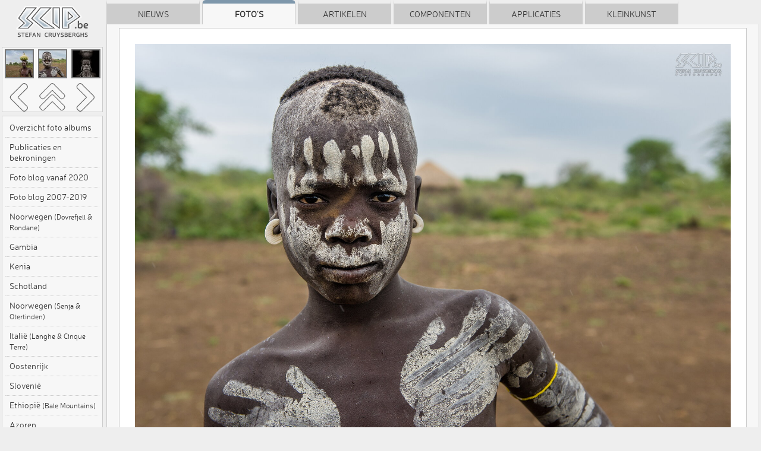

--- FILE ---
content_type: text/html; charset=UTF-8
request_url: https://www.scip.be/index.php?Page=PhotosEthiopia&Lang=NL&ID=2322
body_size: 20195
content:
<!DOCTYPE html> 
<html>
<head>
<title>Mago - Beschilderde Mursi jongen</title>

<meta charset="UTF-8">
<meta name="viewport" content="width=device-width, initial-scale=1.0">
<meta name="theme-color" content="#ffffff">

<!-- Favicons -->
<link rel="icon" type="image/x-icon" href="Scip.ico">
<link rel="icon" type="image/png" sizes="32x32" href="https://www.scip.be/Images/favicon-32x32.png">
<link rel="icon" type="image/png" sizes="16x16" href="https://www.scip.be/Images/favicon-16x16.png">
<link rel="manifest" href="/site.webmanifest">
<link rel="Home" title="Home" href="https://www.scip.be">
<meta name="author" content="Stefan Cruysberghs">
<meta name="description" content="Foto's : Ethiopië - Mago - Beschilderde Mursi jongen : Heel wat jongens van de Mursi stam beschilderen zich met allerlei figuren.">
<meta name="keywords" content="(Ethiopië), , www.scip.be, scip.be, ScipBe, Stefan Cruysberghs">
<meta name="robots" content="index, follow">
<link rel="canonical" href="index.php?Page=PhotosEthiopia&Lang=NL&ID=2322">

<!-- Performance Optimizations -->
<link rel="dns-prefetch" href="https://code.jquery.com">
<link rel="dns-prefetch" href="https://cdnjs.cloudflare.com">
<link rel="preconnect" href="https://code.jquery.com" crossorigin>
<link rel="preconnect" href="https://cdnjs.cloudflare.com" crossorigin>

<!-- Open Graph Meta Tags -->
<meta property="og:type" content="website">
<meta property="og:url" content="index.php?Page=PhotosEthiopia&Lang=NL&ID=2322">
<meta property="og:title" content="Mago - Beschilderde Mursi jongen">
<meta property="og:description" content="Foto's : Ethiopië - Mago - Beschilderde Mursi jongen : Heel wat jongens van de Mursi stam beschilderen zich met allerlei figuren.">
<meta property="og:image" content="https://www.scip.be/Images/ScipBe_Banner_VeryLargeWhite.png">
<meta property="og:image:width" content="1200">
<meta property="og:image:height" content="630">
<meta property="og:site_name" content="SCIP.be">
<meta property="og:locale" content="nl_BE">
<meta property="og:locale:alternate" content="en_US">

<!-- Twitter Card Meta Tags -->
<meta name="twitter:card" content="summary_large_image">
<meta name="twitter:site" content="@ScipBe">
<meta name="twitter:creator" content="@ScipBe">
<meta name="twitter:title" content="Mago - Beschilderde Mursi jongen">
<meta name="twitter:description" content="Foto's : Ethiopië - Mago - Beschilderde Mursi jongen : Heel wat jongens van de Mursi stam beschilderen zich met allerlei figuren.">
<meta name="twitter:image" content="https://www.scip.be/Images/ScipBe_Banner_VeryLargeWhite.png">

<script type="application/ld+json">
{
  "@context" : "https://schema.org",
  "@type" : "Organization",
  "name" : "SCIP.be",
  "url" : "https://www.scip.be",
  "logo": "https://www.scip.be/Images/ScipBe_Banner_VeryLargeWhite.png",
  "sameAs" : [
    "https://www.greenmaky.be",
    "https://www.facebook.com/StefanCruysberghsPhotography",
	  "https://www.instagram.com/StefanCruysberghsPhotography",
    "https://500px.com/stefancruysberghsphotography",
    "https://youtube.com/@StefanCruysberghsPhotography",
    "https://www.linkedin.com/in/stefancruysberghs",
	  "https://github.com/scipbe",
    "https://www.nuget.org/profiles/scipbe"
  ]
}
</script>

<script type="application/ld+json">
{
  "@context" : "https://schema.org",
  "@type" : "WebSite",
  "name" : "SCIP.be",
  "alternateName" : "Stefan Cruysberghs",
  "url" : "https://www.scip.be"
}
</script>

<script type="application/ld+json">
{
  "@context": "https://schema.org",
  "@type": "Person",
  "name": "Stefan Cruysberghs",
  "gender": "male",
  "additionalName": "ScipBe",
  "homeLocation": "Belgium",
  "nationality": "Belgian",
  "url" : "https://www.scip.be"
}
</script>



<script src="https://code.jquery.com/jquery-3.7.1.min.js"
			  integrity="sha256-/JqT3SQfawRcv/BIHPThkBvs0OEvtFFmqPF/lYI/Cxo="
			  crossorigin="anonymous"></script>		

<link rel="stylesheet" href="https://cdnjs.cloudflare.com/ajax/libs/animate.css/4.1.1/animate.min.css"
      integrity="sha512-c42qTSw/wPZ3/5LBzD+Bw5f7bSF2oxou6wEb+I/lqeaKV5FDIfMvvRp772y4jcJLKuGUOpbJMdg/BTl50fJYAw=="
      crossorigin="anonymous" referrerpolicy="no-referrer">        

<link rel="preload" href="Themes/ScipBe.Style.min.c7485ec2.css" as="style">
<link rel="preload" href="Scripts/ScipBe.min.c7485ec2.js" as="script">
<link href="Themes/ScipBe.Style.min.c7485ec2.css" rel="stylesheet" type="text/css">
<link href="Themes/ScipBe.Style.pc.min.c7485ec2.css" rel="stylesheet" type="text/css" media="screen">

<script src="Scripts/ScipBe.min.c7485ec2.js"></script>

<!-- iOS & Mobile App Features -->
<meta name="apple-mobile-web-app-capable" content="no">
<meta name="apple-mobile-web-app-status-bar-style" content="default">
<meta name="apple-mobile-web-app-title" content="SCIP.be">
<link rel="apple-touch-icon" href="https://www.scip.be/Images/apple-touch-icon.png">
<link rel="apple-touch-icon" sizes="57x57" href="https://www.scip.be/Images/apple-touch-icon-57.png">
<link rel="apple-touch-icon" sizes="60x60" href="https://www.scip.be/Images/apple-touch-icon-60.png">
<link rel="apple-touch-icon" sizes="72x72" href="https://www.scip.be/Images/apple-touch-icon-72.png">
<link rel="apple-touch-icon" sizes="76x76" href="https://www.scip.be/Images/apple-touch-icon-76.png">
<link rel="apple-touch-icon" sizes="114x114" href="https://www.scip.be/Images/apple-touch-icon-114.png">
<link rel="apple-touch-icon" sizes="120x120" href="https://www.scip.be/Images/apple-touch-icon-120.png">
<link rel="apple-touch-icon" sizes="144x144" href="https://www.scip.be/Images/apple-touch-icon-144.png">
<link rel="apple-touch-icon" sizes="152x152" href="https://www.scip.be/Images/apple-touch-icon-152.png">
<link rel="apple-touch-icon" sizes="180x180" href="https://www.scip.be/Images/apple-touch-icon-180.png">
<link rel="apple-touch-startup-image" href="https://www.scip.be/Images/apple-touch-startup-image.png">

<!-- Language Alternates -->
<link rel="alternate" hreflang="nl" href="index.php?Page=PhotosEthiopia&Lang=NL&ID=2322">
<link rel="alternate" hreflang="en_US" href="index.php?Page=PhotosEthiopia&Lang=EN&ID=2322">
<link rel="alternate" hreflang="x-default" href="index.php?Page=PhotosEthiopia&Lang=NL&ID=2322">

<link rel="Contents" title="" type="text/html"  href="index.php?Page=Welcome">
<link rel="Search" title="Zoeken" type="text/html" href="index.php?Page=Search">
<link rel="Alternate" title="SCIP.be" type="application/rss+xml" href="http://www.scip.be/Feeds/ScipBe_PhotosEthiopia_NL.xml" id="gallery">
<link rel="Up" title="Overzicht" type="text/html" href="index.php?Page=PhotosEthiopia&Lang=NL">
<link rel="Next" title="Volgende" type="text/html" href="index.php?Page=PhotosEthiopia&Lang=NL&ID=2323">
</head>
<body class="PHOTO pc" data-gallery-id="ETHIO" data-photo-id="2322" data-view-type="pc" data-language="NL">
<div id="overlay">
</div>

<div id="screenshotPanel">
    <div class="screenshotCloseButton PHOTO pc"><a href="javascript:scipBe.hideScreenshot()"><img src="Images/IconClose128.png" alt="Close"></a></div>
<p id="screenshotTitle"></p>
<a href="javascript:scipBe.hideScreenshot()"><img id="screenshotImage" ></a>
</div>


<div id="fullpage">
    <div id="centeredpage">

                <div id="sideBar" class="PHOTO pc">
            <img id="logo" src="Images/ScipBe_LogoHeader.png" alt="Logo">


<div class="sideBarPanel PHOTO pc">
    <div class="sideBarPanelPhotoNavigation table">
        <div class="photoNavigationRow row1">
            <div class="photoNavigationCell cell1"><a href="index.php?Page=PhotosEthiopia&Lang=NL&ID=2321"><img src="PhotosEthiopia/TN2/1461 - Ethiopie - Mago - Mursi.jpg"  /></a></div>
            <div class="photoNavigationCell cell2"><img src="PhotosEthiopia/TN2/1469 - Ethiopie - Mago - Mursi.jpg"  /></div>
            <div class="photoNavigationCell cell3"><a href="index.php?Page=PhotosEthiopia&Lang=NL&ID=2323"><img src="PhotosEthiopia/TN2/1470 - Ethiopie - Mago - Mursi.jpg"  /></a></div>
        </div>
        <div class="photoNavigationRow row2">
            <div class="photoNavigationCell cell1"><a id="buttonprev" href="index.php?Page=PhotosEthiopia&Lang=NL&ID=2321"></a></div>
            <div class="photoNavigationCell cell2"><a id="buttonoverview" href="index.php?Page=PhotosEthiopia&Lang=NL"></a></div>
            <div class="photoNavigationCell cell3"><a id="buttonnext" href="index.php?Page=PhotosEthiopia&Lang=NL&ID=2323"></a></div>
        </div>
    </div>
</div>



<div class="sideBarPanel PHOTO pc">
        <div class="sideBarPanelItems PHOTO pc">
                <div class="sideBarItem PHOTO pc  first "><a target="_top" href="index.php?Page=Photos&amp;Lang=NL">Overzicht foto albums</a></div>
                <div class="sideBarItem PHOTO pc   "><a target="_top" href="index.php?Page=PhotosPublicationsAndAwards&amp;Lang=NL">Publicaties en bekroningen</a></div>
                <div class="sideBarItem PHOTO pc   "><a target="_top" href="index.php?Page=PhotosBlog2&amp;Lang=NL">Foto blog vanaf 2020</a></div>
                <div class="sideBarItem PHOTO pc   "><a target="_top" href="index.php?Page=PhotosBlog&amp;Lang=NL">Foto blog 2007-2019</a></div>
                <div class="sideBarItem PHOTO pc   "><a target="_top" href="index.php?Page=PhotosNorway2025&amp;Lang=NL">Noorwegen <span class="small">(Dovrefjell &amp; Rondane)</span></a></div>
                <div class="sideBarItem PHOTO pc   "><a target="_top" href="index.php?Page=PhotosGambia2025&amp;Lang=NL">Gambia</a></div>
                <div class="sideBarItem PHOTO pc   "><a target="_top" href="index.php?Page=PhotosKenya2024&amp;Lang=NL">Kenia</a></div>
                <div class="sideBarItem PHOTO pc   "><a target="_top" href="index.php?Page=PhotosScotland2023&amp;Lang=NL">Schotland</a></div>
                <div class="sideBarItem PHOTO pc   "><a target="_top" href="index.php?Page=PhotosNorway2022&amp;Lang=NL">Noorwegen <span class="small">(Senja &amp; Otertinden)</span></a></div>
                <div class="sideBarItem PHOTO pc   "><a target="_top" href="index.php?Page=PhotosItaly2022&amp;Lang=NL">Italië <span class="small">(Langhe &amp; Cinque Terre)</span></a></div>
                <div class="sideBarItem PHOTO pc   "><a target="_top" href="index.php?Page=PhotosAustria2021&amp;Lang=NL">Oostenrijk</a></div>
                <div class="sideBarItem PHOTO pc   "><a target="_top" href="index.php?Page=PhotosSlovenia2019&amp;Lang=NL">Slovenië</a></div>
                <div class="sideBarItem PHOTO pc   "><a target="_top" href="index.php?Page=PhotosEthiopia2018&amp;Lang=NL">Ethiopië <span class="small">(Bale Mountains)</span></a></div>
                <div class="sideBarItem PHOTO pc   "><a target="_top" href="index.php?Page=PhotosAzores&amp;Lang=NL">Azoren</a></div>
                <div class="sideBarItem PHOTO pc   "><a target="_top" href="index.php?Page=PhotosIndiaSouth&amp;Lang=NL">India zuiden</a></div>
                <div class="sideBarItem PHOTO pc   "><a target="_top" href="index.php?Page=PhotosMadagascar&amp;Lang=NL">Madagaskar</a></div>
                <div class="sideBarItem PHOTO pc   "><a target="_top" href="index.php?Page=PhotosZambia&amp;Lang=NL">Zambia</a></div>
                <div class="sideBarItem PHOTO pc   "><a target="_top" href="index.php?Page=PhotosMongolia&amp;Lang=NL">Mongolië</a></div>
                <div class="sideBarItem PHOTO pc   "><a target="_top" href="index.php?Page=PhotosBrittany&amp;Lang=NL">Bretagne <span class="small">(Frankrijk)</span></a></div>
                <div class="sideBarItem PHOTO pc   "><a target="_top" href="index.php?Page=PhotosCostaRica&amp;Lang=NL">Costa Rica</a></div>
                <div class="sideBarItem PHOTO pc   "><a target="_top" href="index.php?Page=PhotosKenya&amp;Lang=NL">Kenia</a></div>
                <div class="sideBarItem PHOTO pc   "><a target="_top" href="index.php?Page=PhotosIndia&amp;Lang=NL">India noorden</a></div>
                <div class="sideBarItem PHOTO pc selected  "><a target="_top" href="index.php?Page=PhotosEthiopia&amp;Lang=NL">Ethiopië</a></div>
                <div class="sideBarItem PHOTO pc   "><a target="_top" href="index.php?Page=PhotosTunisia&amp;Lang=NL">Tunesië zuiden</a></div>
                <div class="sideBarItem PHOTO pc   "><a target="_top" href="index.php?Page=PhotosDevonCornwall&amp;Lang=NL">Devon &amp; Cornwall <span class="small">(Engeland)</span></a></div>
                <div class="sideBarItem PHOTO pc   "><a target="_top" href="index.php?Page=PhotosCanada&amp;Lang=NL">Canada westen</a></div>
                <div class="sideBarItem PHOTO pc   "><a target="_top" href="index.php?Page=PhotosTurkey&amp;Lang=NL">Cappadocië &amp; Instanbul <span class="small">(Turkije)</span></a></div>
                <div class="sideBarItem PHOTO pc   "><a target="_top" href="index.php?Page=PhotosNamibia&amp;Lang=NL">Namibië</a></div>
                <div class="sideBarItem PHOTO pc   "><a target="_top" href="index.php?Page=PhotosWesternDesert&amp;Lang=NL">Westelijke Woestijn <span class="small">(Egypte)</span></a></div>
                <div class="sideBarItem PHOTO pc   "><a target="_top" href="index.php?Page=PhotosEcuador&amp;Lang=NL">Ecuador &amp; Galápagos</a></div>
                <div class="sideBarItem PHOTO pc   "><a target="_top" href="index.php?Page=PhotosGranParadiso&amp;Lang=NL">Gran Paradiso <span class="small">(Italië)</span></a></div>
                <div class="sideBarItem PHOTO pc   "><a target="_top" href="index.php?Page=PhotosUSA&amp;Lang=NL">USA zuidwesten</a></div>
                <div class="sideBarItem PHOTO pc   "><a target="_top" href="index.php?Page=PhotosIceland&amp;Lang=NL">IJsland</a></div>
                <div class="sideBarItem PHOTO pc   "><a target="_top" href="index.php?Page=PhotosUganda&amp;Lang=NL">Oeganda</a></div>
                <div class="sideBarItem PHOTO pc   "><a target="_top" href="index.php?Page=PhotosLofoten&amp;Lang=NL">Lofoten <span class="small">(Noorwegen)</span></a></div>
                <div class="sideBarItem PHOTO pc   "><a target="_top" href="index.php?Page=PhotosCambodia&amp;Lang=NL">Cambodja</a></div>
                <div class="sideBarItem PHOTO pc   "><a target="_top" href="index.php?Page=PhotosXAdventure&amp;Lang=NL">Spaanse Pyreneeën</a></div>
                <div class="sideBarItem PHOTO pc   "><a target="_top" href="index.php?Page=PhotosFinland&amp;Lang=NL">Finland noorden</a></div>
                <div class="sideBarItem PHOTO pc   "><a target="_top" href="index.php?Page=PhotosPatagonia&amp;Lang=NL">Patagonië <span class="small">(Argentinië &amp; Chili)</span></a></div>
                <div class="sideBarItem PHOTO pc   "><a target="_top" href="index.php?Page=PhotosAndalucia&amp;Lang=NL">Andalusië <span class="small">(Spanje)</span></a></div>
                <div class="sideBarItem PHOTO pc   "><a target="_top" href="index.php?Page=PhotosMexico&amp;Lang=NL">Mexico</a></div>
                <div class="sideBarItem PHOTO pc   "><a target="_top" href="index.php?Page=PhotosNormandy&amp;Lang=NL">Normandië <span class="small">(Frankrijk)</span></a></div>
                <div class="sideBarItem PHOTO pc   "><a target="_top" href="index.php?Page=PhotosJordan&amp;Lang=NL">Jordanië</a></div>
                <div class="sideBarItem PHOTO pc   "><a target="_top" href="index.php?Page=PhotosTanzania&amp;Lang=NL">Tanzania</a></div>
                <div class="sideBarItem PHOTO pc   "><a target="_top" href="index.php?Page=PhotosCatalonia&amp;Lang=NL">Catalonië <span class="small">(Spanje)</span></a></div>
                <div class="sideBarItem PHOTO pc   "><a target="_top" href="index.php?Page=PhotosThailand&amp;Lang=NL">Thailand</a></div>
                <div class="sideBarItem PHOTO pc   "><a target="_top" href="index.php?Page=PhotosAeolian&amp;Lang=NL">Eolische eilanden <span class="small">(Italië)</span></a></div>
                <div class="sideBarItem PHOTO pc   "><a target="_top" href="index.php?Page=PhotosPeru&amp;Lang=NL">Peru</a></div>
                <div class="sideBarItem PHOTO pc   "><a target="_top" href="index.php?Page=PhotosBolivia&amp;Lang=NL">Bolivië</a></div>
                <div class="sideBarItem PHOTO pc   "><a target="_top" href="index.php?Page=PhotosBotswana&amp;Lang=NL">Botswana</a></div>
                <div class="sideBarItem PHOTO pc   "><a target="_top" href="index.php?Page=PhotosZimbabwe&amp;Lang=NL">Zimbabwe</a></div>
                <div class="sideBarItem PHOTO pc   "><a target="_top" href="index.php?Page=PhotosEgypt&amp;Lang=NL">Egypte</a></div>
                <div class="sideBarItem PHOTO pc   "><a target="_top" href="index.php?Page=PhotosMarocco&amp;Lang=NL">Marokko</a></div>
                <div class="sideBarItem PHOTO pc   last"><a target="_top" href="index.php?Page=PhotosItaly&amp;Lang=NL">Italië</a></div>
            </div>
</div>

<div class="sideBarPanel PHOTO pc">
    <div class="sideBarPanelItems PHOTO pc">
        <div class="sideBarItem PHOTO pc first"><a href="index.php?Page=PhotosEthiopia&Lang=EN&ID=2322"><img src="Images/IconLanguage80.png" width="24" height="24" alt="Switch language">English version</a></div>
        <div class="sideBarItem PHOTO pc  last"><a href="index.php?Page=Search&Lang=NL"><img src="Images/IconSearch80.png" width="24" height="24" alt="Search">Zoeken</a></div>
    </div>
</div>

<div class="sideBarPanel PHOTO pc">
    <div class="sideBarPanelItems PHOTO pc">
        <div class="sideBarItem PHOTO pc  first"><a href="index.php?Page=AboutMe&Lang=NL"><img src="Images/IconPerson80.png" width="24" height="24" alt="About">Over mij</a></div>
        <div class="sideBarItem PHOTO pc "><a href="https://www.facebook.com/StefanCruysberghsPhotography" target="_blank"><img src="Images/IconFacebook80.png" width="24" height="24" alt="Facebook">Volg mij op Facebook</a></div>
		<div class="sideBarItem PHOTO pc "><a href="https://www.instagram.com/StefanCruysberghsPhotography" target="_blank"><img src="Images/IconInstagram80.png" width="24" height="24" alt="Instagram">Volg mij op Instagram</a></div>
        <div class="sideBarItem PHOTO pc last"><a href="https://500px.com/StefanCruysberghsPhotography" target="_blank"><img src="Images/Icon500px80.png" width="24" height="24" alt="500px">Bekijk portfolio op 500px</a></div>
    </div>
</div>

<div class="sideBarPanel PHOTO pc">
    <div class="sideBarPanelItems PHOTO pc">
        <div class="sideBarItem PHOTO pc first"><a href="javascript:scipBe.sendEmail('NL', '', '', 'pc')"><img src="Images/IconEmail80.png" width="24" height="24" alt="Email">Reageren via e-mail</a></div>
                <div class="sideBarItem PHOTO pc last"><a href="javascript:scipBe.shareFacebook('pc')"><img src="Images/IconFacebook80.png" width="24" height="24" alt="Share on Facebook">Delen op Facebook</a></div>
            </div>
</div>
        </div>
        
        <div id="main">

            <div id="tabBar">
                <div class="tab " onclick="top.location.href='index.php?Page=News&amp;Lang=NL'">Nieuws</div>
<div class="tab selected" onclick="top.location.href='index.php?Page=Photos&amp;Lang=NL'">Foto's</div>
<div class="tab " onclick="top.location.href='index.php?Page=Articles&amp;Lang=NL&amp;Category=Recent'">Artikelen</div>
<div class="tab " onclick="top.location.href='index.php?Page=Components&amp;Lang=NL'">Componenten</div>
<div class="tab " onclick="top.location.href='index.php?Page=Programs&amp;Lang=NL'">Applicaties</div>
<div class="tab " onclick="top.location.href='index.php?Page=Kleinkunst&amp;Lang=NL'">Kleinkunst</div>
            </div>

            <div id="tabPage">
                <div id="content" lang="NL">

                                                    <br>
                        



<script type="text/javascript">

$(document).ready(function() {
	// Initialize SPA mode
	var photoId = parseInt($('body').data('photo-id'));
	var viewType = $('body').data('view-type');
	var language = $('body').data('language');
	
	photoGallerySPA.init(photoId, viewType, language);
	
	// Scroll adjustments for mobile
		
		
});

</script>



<div class="photo pc">
<img id="photo" class="picture" src="PhotosEthiopia/1469 - Ethiopie - Mago - Mursi.jpg" alt="Mago - Beschilderde Mursi jongen Heel wat jongens van de Mursi stam beschilderen zich met allerlei figuren. Stefan Cruysberghs">
<div class="prevPhoto pc"><a href="index.php?Page=PhotosEthiopia&Lang=NL&ID=2321"><img class="unselectable" src="Images/ArrowLeft128.png" alt="Previous photo"></a></div>
<div class="overviewPhotos pc"><a href="index.php?Page=PhotosEthiopia&Lang=NL"><img class="unselectable" src="Images/ArrowUp128.png" alt="Back to overview"></a></div>
<div class="nextPhoto pc"><a href="index.php?Page=PhotosEthiopia&Lang=NL&ID=2323"><img class="unselectable" src="Images/ArrowRight128.png" alt="Next photo"></a></div>

    <h1 class="photo">Mago - Beschilderde Mursi jongen <span class="photoSubTitle"> (Ethiopië)</span></h1>
</div>

<div class="photoInfo">

<p>
Heel wat jongens van de Mursi stam beschilderen zich met allerlei figuren.
</p>

<div class="photoStatus pc">
<time datetime="2012-11-28"><script>document.write(scipBe.formatDate("NL","2012-11-28"))</script></time>, <a target="_top" class="black" href="index.php?Page=AboutMe&amp;Lang=NL">Stefan Cruysberghs</a>, Nikon D600 + 24-70mm f2.8, <a href="index.php?Page=BuyPhoto&Lang=NL&ID=2322&Category=PhotosEthiopia&Criteria=1469 - Ethiopie - Mago - Mursi.jpg">Hoge resolutie foto aanvragen</a> <span class="photokw"></span>
</div>

</div>

<script id="gallery-data" type="application/json">
{"galleryId":"ETHIO","language":"NL","categoryId":"PHOTO","subcategoryDescr":"Ethiopi\u00eb","upPageUrl":"index.php?Page=PhotosEthiopia&Lang=NL","currentPhotoId":2322,"currentIndex":94,"totalPhotos":116,"author":"Stefan Cruysberghs","authorUrl":"index.php?Page=AboutMe&Lang=NL","labelBuyPhoto":"Hoge resolutie foto aanvragen","photos":[{"itemId":2344,"sequence":1,"url1":"0016 - Ethiopie - Bahir Dar - Narga Selassie.jpg","description":"Lake Tana - Narga Selassie kerk","extraInfo":"We logeerden 2 dagen in de stad Bahir Dar aan Lake Tana. Het Tana meer is het grootste meer van Ethiopi\u00eb, het hoogstgelegen (1800m) meer van Afrika en ook de Blauwe Nijl ontspringt er. Op de 37 eilanden in het meer liggen eeuwenoude orthodoxe kerken en kloosters waar nog steeds monniken wonen.  Wij namen een bootje naar het eiland Dek om er de ronde Narga Selassie kerk uit de 18e eeuw te bezoeken. De kerk heeft nog zeer mooie muurschilderingen.","status":"Nikon D600 + 24-70mm f2.8","itemDate":"2012-11-10","keywords":"","thumbnailUrl":"PhotosEthiopia\/TN2\/0016 - Ethiopie - Bahir Dar - Narga Selassie.jpg","fullImageUrl":"PhotosEthiopia\/0016 - Ethiopie - Bahir Dar - Narga Selassie.jpg","buyPhotoUrl":"index.php?Page=BuyPhoto&Lang=NL&ID=2344&Category=PhotosEthiopia&Criteria=0016 - Ethiopie - Bahir Dar - Narga Selassie.jpg","pageUrl":"index.php?Page=PhotosEthiopia&Lang=NL&ID=2344","prevId":null,"nextId":"2230","isFirst":true,"isLast":false,"subcategoryDescr":"(Ethiopi\u00eb)"},{"itemId":2230,"sequence":2,"url1":"0022 - Ethiopie - Bahir Dar - Narga Selassie - Priester.jpg","description":"Lake Tana - Narga Selassie - Priester","extraInfo":"","status":"Nikon D600 + 24-70mm f2.8","itemDate":"2012-11-10","keywords":"","thumbnailUrl":"PhotosEthiopia\/TN2\/0022 - Ethiopie - Bahir Dar - Narga Selassie - Priester.jpg","fullImageUrl":"PhotosEthiopia\/0022 - Ethiopie - Bahir Dar - Narga Selassie - Priester.jpg","buyPhotoUrl":"index.php?Page=BuyPhoto&Lang=NL&ID=2230&Category=PhotosEthiopia&Criteria=0022 - Ethiopie - Bahir Dar - Narga Selassie - Priester.jpg","pageUrl":"index.php?Page=PhotosEthiopia&Lang=NL&ID=2230","prevId":"2344","nextId":"2231","isFirst":false,"isLast":false,"subcategoryDescr":"(Ethiopi\u00eb)"},{"itemId":2231,"sequence":3,"url1":"0025 - Ethiopie - Bahir Dar - Narga Selassie.jpg","description":"Lake Tana - Narga Selassie kerk","extraInfo":"De prachtige kleurrijke muurschilderingen in de Narga Selassie kerk.","status":"Nikon D600 + 24-70mm f2.8","itemDate":"2012-11-10","keywords":"","thumbnailUrl":"PhotosEthiopia\/TN2\/0025 - Ethiopie - Bahir Dar - Narga Selassie.jpg","fullImageUrl":"PhotosEthiopia\/0025 - Ethiopie - Bahir Dar - Narga Selassie.jpg","buyPhotoUrl":"index.php?Page=BuyPhoto&Lang=NL&ID=2231&Category=PhotosEthiopia&Criteria=0025 - Ethiopie - Bahir Dar - Narga Selassie.jpg","pageUrl":"index.php?Page=PhotosEthiopia&Lang=NL&ID=2231","prevId":"2230","nextId":"2232","isFirst":false,"isLast":false,"subcategoryDescr":"(Ethiopi\u00eb)"},{"itemId":2232,"sequence":4,"url1":"0050 - Ethiopie - Bahir Dar - Bet Maryam.jpg","description":"Lake Tana - Bet Maryam klooster","extraInfo":"We vaarden ook naar het Zege schiereiland en bezochten het Bet Maryam klooster met ook hele mooie muurschilderingen. ","status":"Nikon D600 + 24-70mm f2.8","itemDate":"2012-11-10","keywords":"","thumbnailUrl":"PhotosEthiopia\/TN2\/0050 - Ethiopie - Bahir Dar - Bet Maryam.jpg","fullImageUrl":"PhotosEthiopia\/0050 - Ethiopie - Bahir Dar - Bet Maryam.jpg","buyPhotoUrl":"index.php?Page=BuyPhoto&Lang=NL&ID=2232&Category=PhotosEthiopia&Criteria=0050 - Ethiopie - Bahir Dar - Bet Maryam.jpg","pageUrl":"index.php?Page=PhotosEthiopia&Lang=NL&ID=2232","prevId":"2231","nextId":"2233","isFirst":false,"isLast":false,"subcategoryDescr":"(Ethiopi\u00eb)"},{"itemId":2233,"sequence":5,"url1":"0082 - Ethiopie - Blue Nile Falls.jpg","description":"Watervallen van de Blauwe Nijl","extraInfo":"Na de Victoriawatervallen zijn de watervallen Tis Isat van de Blauwe Nijl\/Abay de meest indrukwekkende van Afrika. 30km vanaf Dahir Bar\/Lake Tana liggen deze 37m tot 45m hoge watervallen die in het regenseizoen tot 400m breed kunnen worden.","status":"Nikon D600 + 24-70mm f2.8","itemDate":"2012-11-11","keywords":"","thumbnailUrl":"PhotosEthiopia\/TN2\/0082 - Ethiopie - Blue Nile Falls.jpg","fullImageUrl":"PhotosEthiopia\/0082 - Ethiopie - Blue Nile Falls.jpg","buyPhotoUrl":"index.php?Page=BuyPhoto&Lang=NL&ID=2233&Category=PhotosEthiopia&Criteria=0082 - Ethiopie - Blue Nile Falls.jpg","pageUrl":"index.php?Page=PhotosEthiopia&Lang=NL&ID=2233","prevId":"2232","nextId":"2234","isFirst":false,"isLast":false,"subcategoryDescr":"(Ethiopi\u00eb)"},{"itemId":2234,"sequence":6,"url1":"0096 - Ethiopie - Blue Nile Falls.jpg","description":"Watervallen van de Blauwe Nijl","extraInfo":"","status":"Nikon D600 + 24-70mm f2.8","itemDate":"2012-11-11","keywords":"","thumbnailUrl":"PhotosEthiopia\/TN2\/0096 - Ethiopie - Blue Nile Falls.jpg","fullImageUrl":"PhotosEthiopia\/0096 - Ethiopie - Blue Nile Falls.jpg","buyPhotoUrl":"index.php?Page=BuyPhoto&Lang=NL&ID=2234&Category=PhotosEthiopia&Criteria=0096 - Ethiopie - Blue Nile Falls.jpg","pageUrl":"index.php?Page=PhotosEthiopia&Lang=NL&ID=2234","prevId":"2233","nextId":"2235","isFirst":false,"isLast":false,"subcategoryDescr":"(Ethiopi\u00eb)"},{"itemId":2235,"sequence":7,"url1":"0117 - Ethiopie - Bahir Dar - Gier.jpg","description":"Bahir Dar - R\u00fcppells gier","extraInfo":"Onderweg naar de Blue Nile Falls zagen we heel wat gieren waaronder deze R\u00fcppells gier (R\u00fcppell&#039;s Griffon Vulture, Gyps rueppellii).<br \/>\r\n<br \/>\r\n","status":"Nikon D600 + Sigma 50-500mm","itemDate":"2012-11-11","keywords":"","thumbnailUrl":"PhotosEthiopia\/TN2\/0117 - Ethiopie - Bahir Dar - Gier.jpg","fullImageUrl":"PhotosEthiopia\/0117 - Ethiopie - Bahir Dar - Gier.jpg","buyPhotoUrl":"index.php?Page=BuyPhoto&Lang=NL&ID=2235&Category=PhotosEthiopia&Criteria=0117 - Ethiopie - Bahir Dar - Gier.jpg","pageUrl":"index.php?Page=PhotosEthiopia&Lang=NL&ID=2235","prevId":"2234","nextId":"2236","isFirst":false,"isLast":false,"subcategoryDescr":"(Ethiopi\u00eb)"},{"itemId":2236,"sequence":8,"url1":"0138 - Ethiopie - Gondar - Paleis.jpg","description":"Gondar - Paleis van Fasiladas","extraInfo":"Gondar is vooral bekend van de imposante stadsmuren, paleizen en baden die de 17e eeuwse keizer Fasiladas voor zichzelf liet bouwen. De 16 kastelen van Fasil Ghebbi staan ook op de UNESCO werelderfgoed lijst en ze liggen midden in het centrum.  ","status":"Nikon D600 + 24-70mm f2.8","itemDate":"2012-11-12","keywords":"","thumbnailUrl":"PhotosEthiopia\/TN2\/0138 - Ethiopie - Gondar - Paleis.jpg","fullImageUrl":"PhotosEthiopia\/0138 - Ethiopie - Gondar - Paleis.jpg","buyPhotoUrl":"index.php?Page=BuyPhoto&Lang=NL&ID=2236&Category=PhotosEthiopia&Criteria=0138 - Ethiopie - Gondar - Paleis.jpg","pageUrl":"index.php?Page=PhotosEthiopia&Lang=NL&ID=2236","prevId":"2235","nextId":"2237","isFirst":false,"isLast":false,"subcategoryDescr":"(Ethiopi\u00eb)"},{"itemId":2237,"sequence":9,"url1":"0145 - Ethiopie - Gondar - Paleis.jpg","description":"Gondar - Paleis van Fasiladas","extraInfo":"De paleizen staan bekend als Fasil Ghebbi.","status":"Nikon D600 + 24-70mm f2.8","itemDate":"2012-11-12","keywords":"","thumbnailUrl":"PhotosEthiopia\/TN2\/0145 - Ethiopie - Gondar - Paleis.jpg","fullImageUrl":"PhotosEthiopia\/0145 - Ethiopie - Gondar - Paleis.jpg","buyPhotoUrl":"index.php?Page=BuyPhoto&Lang=NL&ID=2237&Category=PhotosEthiopia&Criteria=0145 - Ethiopie - Gondar - Paleis.jpg","pageUrl":"index.php?Page=PhotosEthiopia&Lang=NL&ID=2237","prevId":"2236","nextId":"2238","isFirst":false,"isLast":false,"subcategoryDescr":"(Ethiopi\u00eb)"},{"itemId":2238,"sequence":10,"url1":"0151 - Ethiopie - Gondar - Paleis.jpg","description":"Gondar - Paleis van Fasiladas","extraInfo":"","status":"Nikon D600 + 24-70mm f2.8","itemDate":"2012-11-12","keywords":"","thumbnailUrl":"PhotosEthiopia\/TN2\/0151 - Ethiopie - Gondar - Paleis.jpg","fullImageUrl":"PhotosEthiopia\/0151 - Ethiopie - Gondar - Paleis.jpg","buyPhotoUrl":"index.php?Page=BuyPhoto&Lang=NL&ID=2238&Category=PhotosEthiopia&Criteria=0151 - Ethiopie - Gondar - Paleis.jpg","pageUrl":"index.php?Page=PhotosEthiopia&Lang=NL&ID=2238","prevId":"2237","nextId":"2239","isFirst":false,"isLast":false,"subcategoryDescr":"(Ethiopi\u00eb)"},{"itemId":2239,"sequence":11,"url1":"0155 - Ethiopie - Gondar - Baden.jpg","description":"Gondar - Baden van Fasiladas","extraInfo":"Twee kilometer buiten het centrum van Gondar liggen de baden van Fasilidas. Dit was het zomerverblijf van keizer Fasilidas en tegenwoordig worden ze nog steeds gebruikt tijdens het Timkat festival.","status":"Nikon D600 + 24-70mm f2.8","itemDate":"2012-11-12","keywords":"","thumbnailUrl":"PhotosEthiopia\/TN2\/0155 - Ethiopie - Gondar - Baden.jpg","fullImageUrl":"PhotosEthiopia\/0155 - Ethiopie - Gondar - Baden.jpg","buyPhotoUrl":"index.php?Page=BuyPhoto&Lang=NL&ID=2239&Category=PhotosEthiopia&Criteria=0155 - Ethiopie - Gondar - Baden.jpg","pageUrl":"index.php?Page=PhotosEthiopia&Lang=NL&ID=2239","prevId":"2238","nextId":"2240","isFirst":false,"isLast":false,"subcategoryDescr":"(Ethiopi\u00eb)"},{"itemId":2240,"sequence":12,"url1":"0174 - Ethiopie - Gondar - Debre Birhan Selassie.jpg","description":"Gondar - Debre Birhan Selassie kerk","extraInfo":"De Debre Berhan Selassie kerk (1690), \u00e9\u00e9n van de mooiste van de Ethiopi\u00eb, werd door keizer Lyasu I gebouwd en is beroemd vanwege haar prachtige kleurrijke wandschilderingen en de 80 engeltjes die je vanaf het plafond met hun grote bruine ogen aankijken.","status":"Nikon D600 + 24-70mm f2.8","itemDate":"2012-11-12","keywords":"","thumbnailUrl":"PhotosEthiopia\/TN2\/0174 - Ethiopie - Gondar - Debre Birhan Selassie.jpg","fullImageUrl":"PhotosEthiopia\/0174 - Ethiopie - Gondar - Debre Birhan Selassie.jpg","buyPhotoUrl":"index.php?Page=BuyPhoto&Lang=NL&ID=2240&Category=PhotosEthiopia&Criteria=0174 - Ethiopie - Gondar - Debre Birhan Selassie.jpg","pageUrl":"index.php?Page=PhotosEthiopia&Lang=NL&ID=2240","prevId":"2239","nextId":"2241","isFirst":false,"isLast":false,"subcategoryDescr":"(Ethiopi\u00eb)"},{"itemId":2241,"sequence":13,"url1":"0230 - Ethiopie - Simien Mountains .jpg","description":"Simien Mountains ","extraInfo":"Het prachtige vulkanische Simien Mountains Nationaal Park heeft spectaculaire ravijnen, grillige rotsformaties, unieke wildlife en dus ondernamen wij er een 5-daagse trektocht. Onze bagage, de tenten en het eten werden vervoerd met muilezels. De eerste dag wandelden we tot aan de Sankaber kampplaats op 3400m hoogte.","status":"Nikon D600 + 24-70mm f2.8","itemDate":"2012-11-13","keywords":"","thumbnailUrl":"PhotosEthiopia\/TN2\/0230 - Ethiopie - Simien Mountains .jpg","fullImageUrl":"PhotosEthiopia\/0230 - Ethiopie - Simien Mountains .jpg","buyPhotoUrl":"index.php?Page=BuyPhoto&Lang=NL&ID=2241&Category=PhotosEthiopia&Criteria=0230 - Ethiopie - Simien Mountains .jpg","pageUrl":"index.php?Page=PhotosEthiopia&Lang=NL&ID=2241","prevId":"2240","nextId":"2242","isFirst":false,"isLast":false,"subcategoryDescr":"(Ethiopi\u00eb)"},{"itemId":2242,"sequence":14,"url1":"0240 - Ethiopie - Simien Mountains - Scout.jpg","description":"Simien Mountains - Scout","extraInfo":"De gewapende scout die 5 dagen met ons mee wandelde in de Simien Mountains.","status":"Nikon D600 + 24-70mm f2.8","itemDate":"2012-11-14","keywords":"","thumbnailUrl":"PhotosEthiopia\/TN2\/0240 - Ethiopie - Simien Mountains - Scout.jpg","fullImageUrl":"PhotosEthiopia\/0240 - Ethiopie - Simien Mountains - Scout.jpg","buyPhotoUrl":"index.php?Page=BuyPhoto&Lang=NL&ID=2242&Category=PhotosEthiopia&Criteria=0240 - Ethiopie - Simien Mountains - Scout.jpg","pageUrl":"index.php?Page=PhotosEthiopia&Lang=NL&ID=2242","prevId":"2241","nextId":"2243","isFirst":false,"isLast":false,"subcategoryDescr":"(Ethiopi\u00eb)"},{"itemId":2243,"sequence":15,"url1":"0278 - Ethiopie - Simien Mountains - Kinderen.jpg","description":"Simien Mountains - Kinderen","extraInfo":"Tijdens onze tweede dag in het Simiengebergte trokken we van de Sankaber kampplaats naar Geech. Onderweg kwamen we heel wat kinderen tegen. Eigenlijk zouden ze op school moeten zitten maar dat is niet verplicht en velen proberen dan ook, spijtig genoeg, om iets bij te verdienen aan de weinige toeristen die in de bergen voorbij komen.","status":"Nikon D600 + 24-70mm f2.8","itemDate":"2012-11-14","keywords":"","thumbnailUrl":"PhotosEthiopia\/TN2\/0278 - Ethiopie - Simien Mountains - Kinderen.jpg","fullImageUrl":"PhotosEthiopia\/0278 - Ethiopie - Simien Mountains - Kinderen.jpg","buyPhotoUrl":"index.php?Page=BuyPhoto&Lang=NL&ID=2243&Category=PhotosEthiopia&Criteria=0278 - Ethiopie - Simien Mountains - Kinderen.jpg","pageUrl":"index.php?Page=PhotosEthiopia&Lang=NL&ID=2243","prevId":"2242","nextId":"2244","isFirst":false,"isLast":false,"subcategoryDescr":"(Ethiopi\u00eb)"},{"itemId":2244,"sequence":16,"url1":"0305 - Ethiopie - Simien Mountains.jpg","description":"Simien Mountains - Mannen op muilezels","extraInfo":"We kwamen ook langs 2 watervallen waaronder de spectaculaire Jinbar Falls die 500m hoog is. Op het einde van de dag kwamen we voorbij het bergdorpje Geech en in de buurt is er veel terrasbouw met akkerlanden. Twee mannen op muilezeltjes kwamen ons voorbij gereden. We kampeerden 1 nacht op de kampplaats van Geech op 3600m hoogte.","status":"Nikon D600 + 24-70mm f2.8","itemDate":"2012-11-14","keywords":"","thumbnailUrl":"PhotosEthiopia\/TN2\/0305 - Ethiopie - Simien Mountains.jpg","fullImageUrl":"PhotosEthiopia\/0305 - Ethiopie - Simien Mountains.jpg","buyPhotoUrl":"index.php?Page=BuyPhoto&Lang=NL&ID=2244&Category=PhotosEthiopia&Criteria=0305 - Ethiopie - Simien Mountains.jpg","pageUrl":"index.php?Page=PhotosEthiopia&Lang=NL&ID=2244","prevId":"2243","nextId":"2245","isFirst":false,"isLast":false,"subcategoryDescr":"(Ethiopi\u00eb)"},{"itemId":2245,"sequence":17,"url1":"0314 - Ethiopie - Simien Mountains - Geech - Thick-billed Raven.jpg","description":"Simien Mountains - Geech - Ethiopische dikbekraaf","extraInfo":"In de buurt van de kampplaats van Geech zitten er heel wat vogels waaronder deze Ethiopische dikbekraaf (Thick-billed raven, Corvus crassirostris).","status":"Nikon D600 + Sigma 50-500mm","itemDate":"2012-11-14","keywords":"","thumbnailUrl":"PhotosEthiopia\/TN2\/0314 - Ethiopie - Simien Mountains - Geech - Thick-billed Raven.jpg","fullImageUrl":"PhotosEthiopia\/0314 - Ethiopie - Simien Mountains - Geech - Thick-billed Raven.jpg","buyPhotoUrl":"index.php?Page=BuyPhoto&Lang=NL&ID=2245&Category=PhotosEthiopia&Criteria=0314 - Ethiopie - Simien Mountains - Geech - Thick-billed Raven.jpg","pageUrl":"index.php?Page=PhotosEthiopia&Lang=NL&ID=2245","prevId":"2244","nextId":"2246","isFirst":false,"isLast":false,"subcategoryDescr":"(Ethiopi\u00eb)"},{"itemId":2246,"sequence":18,"url1":"0330 - Ethiopie - Simien Mountains - Geech - Tawny Eagle.jpg","description":"Simien Mountains - Geech - Savannearend","extraInfo":"In de Simien Mountains zitten er zeer veel savannearenden (Tawny eagle, Aquila rapax) . Bij deze jonge arend kon ik redelijk dicht bijkomen terwijl hij op een reuze lobelia zat.","status":"Nikon D600 + Sigma 50-500mm","itemDate":"2012-11-14","keywords":"","thumbnailUrl":"PhotosEthiopia\/TN2\/0330 - Ethiopie - Simien Mountains - Geech - Tawny Eagle.jpg","fullImageUrl":"PhotosEthiopia\/0330 - Ethiopie - Simien Mountains - Geech - Tawny Eagle.jpg","buyPhotoUrl":"index.php?Page=BuyPhoto&Lang=NL&ID=2246&Category=PhotosEthiopia&Criteria=0330 - Ethiopie - Simien Mountains - Geech - Tawny Eagle.jpg","pageUrl":"index.php?Page=PhotosEthiopia&Lang=NL&ID=2246","prevId":"2245","nextId":"2247","isFirst":false,"isLast":false,"subcategoryDescr":"(Ethiopi\u00eb)"},{"itemId":2247,"sequence":19,"url1":"0338 - Ethiopie - Simien Mountains - Geech - Zonsondergang.jpg","description":"Simien Mountains - Geech - Zonsondergang","extraInfo":"","status":"Nikon D600 + Sigma 50-500mm","itemDate":"2012-11-14","keywords":"","thumbnailUrl":"PhotosEthiopia\/TN2\/0338 - Ethiopie - Simien Mountains - Geech - Zonsondergang.jpg","fullImageUrl":"PhotosEthiopia\/0338 - Ethiopie - Simien Mountains - Geech - Zonsondergang.jpg","buyPhotoUrl":"index.php?Page=BuyPhoto&Lang=NL&ID=2247&Category=PhotosEthiopia&Criteria=0338 - Ethiopie - Simien Mountains - Geech - Zonsondergang.jpg","pageUrl":"index.php?Page=PhotosEthiopia&Lang=NL&ID=2247","prevId":"2246","nextId":"2248","isFirst":false,"isLast":false,"subcategoryDescr":"(Ethiopi\u00eb)"},{"itemId":2248,"sequence":20,"url1":"0350 - Ethiopie - Simien Mountains - Reuze lobelia.jpg","description":"Simien Mountains - Reuze lobelia's","extraInfo":"Op de hoogvlaktes in het Simiengebergte groeien zeer veel reuze lobelia\u2019s.","status":"Nikon D600 + 24-70mm f2.8","itemDate":"2012-11-15","keywords":"","thumbnailUrl":"PhotosEthiopia\/TN2\/0350 - Ethiopie - Simien Mountains - Reuze lobelia.jpg","fullImageUrl":"PhotosEthiopia\/0350 - Ethiopie - Simien Mountains - Reuze lobelia.jpg","buyPhotoUrl":"index.php?Page=BuyPhoto&Lang=NL&ID=2248&Category=PhotosEthiopia&Criteria=0350 - Ethiopie - Simien Mountains - Reuze lobelia.jpg","pageUrl":"index.php?Page=PhotosEthiopia&Lang=NL&ID=2248","prevId":"2247","nextId":"2249","isFirst":false,"isLast":false,"subcategoryDescr":"(Ethiopi\u00eb)"},{"itemId":2249,"sequence":21,"url1":"0360 - Ethiopie - Simien Mountains - Ethiopische wolf.jpg","description":"Simien Mountains - Ethiopische wolf","extraInfo":"De 3e dag ziet onze gids plots een Ethiopische wolf (Canis simensis) lopen. Deze wolf, ook wel Simien Fox of Abyssinian wolf genoemd, heeft wat weg van een coyote, is vrij schuw en komt alleen in het hooggebergte van Ethiopi\u00eb voor. Gewapend met ons fototoestel proberen we dichterbij te sluipen. We zien de wolf zelfs een rat vangen en oppeuzelen.","status":"Nikon D600 + Sigma 50-500mm","itemDate":"2012-11-15","keywords":"","thumbnailUrl":"PhotosEthiopia\/TN2\/0360 - Ethiopie - Simien Mountains - Ethiopische wolf.jpg","fullImageUrl":"PhotosEthiopia\/0360 - Ethiopie - Simien Mountains - Ethiopische wolf.jpg","buyPhotoUrl":"index.php?Page=BuyPhoto&Lang=NL&ID=2249&Category=PhotosEthiopia&Criteria=0360 - Ethiopie - Simien Mountains - Ethiopische wolf.jpg","pageUrl":"index.php?Page=PhotosEthiopia&Lang=NL&ID=2249","prevId":"2248","nextId":"2250","isFirst":false,"isLast":false,"subcategoryDescr":"(Ethiopi\u00eb)"},{"itemId":2250,"sequence":22,"url1":"0365 - Ethiopie - Simien Mountains - Ethiopische wolf.jpg","description":"Simien Mountains - Ethiopische wolf","extraInfo":"Ethiopische wolf (Simien Fox, Abyssinian Fox, Canis simensis)","status":"Nikon D600 + Sigma 50-500mm","itemDate":"2012-11-15","keywords":"","thumbnailUrl":"PhotosEthiopia\/TN2\/0365 - Ethiopie - Simien Mountains - Ethiopische wolf.jpg","fullImageUrl":"PhotosEthiopia\/0365 - Ethiopie - Simien Mountains - Ethiopische wolf.jpg","buyPhotoUrl":"index.php?Page=BuyPhoto&Lang=NL&ID=2250&Category=PhotosEthiopia&Criteria=0365 - Ethiopie - Simien Mountains - Ethiopische wolf.jpg","pageUrl":"index.php?Page=PhotosEthiopia&Lang=NL&ID=2250","prevId":"2249","nextId":"2251","isFirst":false,"isLast":false,"subcategoryDescr":"(Ethiopi\u00eb)"},{"itemId":2251,"sequence":23,"url1":"0411 - Ethiopie - Simien Mountains - Stefan.jpg","description":"Simien Mountains - Stefan","extraInfo":"Na een paar uur wandelen komen we op het prachtige uitzichtspunt van Imet Gogo (3926m) en dan volgt de beklimming van de Inatye (4070m). ","status":"Nikon D600 + 24-70mm f2.8","itemDate":"2012-11-15","keywords":"","thumbnailUrl":"PhotosEthiopia\/TN2\/0411 - Ethiopie - Simien Mountains - Stefan.jpg","fullImageUrl":"PhotosEthiopia\/0411 - Ethiopie - Simien Mountains - Stefan.jpg","buyPhotoUrl":"index.php?Page=BuyPhoto&Lang=NL&ID=2251&Category=PhotosEthiopia&Criteria=0411 - Ethiopie - Simien Mountains - Stefan.jpg","pageUrl":"index.php?Page=PhotosEthiopia&Lang=NL&ID=2251","prevId":"2250","nextId":"2252","isFirst":false,"isLast":false,"subcategoryDescr":"(Ethiopi\u00eb)"},{"itemId":2252,"sequence":24,"url1":"0428 - Ethiopie - Simien Mountains - Inatye.jpg","description":"Simien Mountains - Inatye","extraInfo":"","status":"Nikon D600 + 24-70mm f2.8","itemDate":"2012-11-15","keywords":"","thumbnailUrl":"PhotosEthiopia\/TN2\/0428 - Ethiopie - Simien Mountains - Inatye.jpg","fullImageUrl":"PhotosEthiopia\/0428 - Ethiopie - Simien Mountains - Inatye.jpg","buyPhotoUrl":"index.php?Page=BuyPhoto&Lang=NL&ID=2252&Category=PhotosEthiopia&Criteria=0428 - Ethiopie - Simien Mountains - Inatye.jpg","pageUrl":"index.php?Page=PhotosEthiopia&Lang=NL&ID=2252","prevId":"2251","nextId":"2253","isFirst":false,"isLast":false,"subcategoryDescr":"(Ethiopi\u00eb)"},{"itemId":2253,"sequence":25,"url1":"0505 - Ethiopie - Simien Mountains.jpg","description":"Simien Mountains - Kliffen","extraInfo":"De indrukwekkende kliffen tussen Inatye en Ghenek.","status":"Nikon D600 + 24-70mm f2.8","itemDate":"2012-11-15","keywords":"","thumbnailUrl":"PhotosEthiopia\/TN2\/0505 - Ethiopie - Simien Mountains.jpg","fullImageUrl":"PhotosEthiopia\/0505 - Ethiopie - Simien Mountains.jpg","buyPhotoUrl":"index.php?Page=BuyPhoto&Lang=NL&ID=2253&Category=PhotosEthiopia&Criteria=0505 - Ethiopie - Simien Mountains.jpg","pageUrl":"index.php?Page=PhotosEthiopia&Lang=NL&ID=2253","prevId":"2252","nextId":"2254","isFirst":false,"isLast":false,"subcategoryDescr":"(Ethiopi\u00eb)"},{"itemId":2254,"sequence":26,"url1":"0538 - Ethiopie - Simien Mountains - Ghenek - Walia ibex.jpg","description":"Simien Mountains - Ghenek - Walia steenbokken","extraInfo":"Vlakbij de kampplaats van Ghenek (3600m) spotten we een groep walia steenbokken (Walia ibex, Capra walie) met verschillende vrouwtjes en jonge dieren en ook een groot mannetje. Er leven slechts nog 500-tal van deze steenbokken die bijna uitsluitend in de Simien Mountains voorkomen.","status":"Nikon D600 + Sigma 50-500mm","itemDate":"2012-11-15","keywords":"","thumbnailUrl":"PhotosEthiopia\/TN2\/0538 - Ethiopie - Simien Mountains - Ghenek - Walia ibex.jpg","fullImageUrl":"PhotosEthiopia\/0538 - Ethiopie - Simien Mountains - Ghenek - Walia ibex.jpg","buyPhotoUrl":"index.php?Page=BuyPhoto&Lang=NL&ID=2254&Category=PhotosEthiopia&Criteria=0538 - Ethiopie - Simien Mountains - Ghenek - Walia ibex.jpg","pageUrl":"index.php?Page=PhotosEthiopia&Lang=NL&ID=2254","prevId":"2253","nextId":"2255","isFirst":false,"isLast":false,"subcategoryDescr":"(Ethiopi\u00eb)"},{"itemId":2255,"sequence":27,"url1":"0539 - Ethiopie - Simien Mountains - Ghenek - Walia ibex.jpg","description":"Simien Mountains - Ghenek - Walia steenbok","extraInfo":"Een grote mannelijke Walia steenbok (Walia ibex, Capra walie) met z\u2019n indrukwekkende hoorns.","status":"Nikon D600 + Sigma 50-500mm","itemDate":"2012-11-15","keywords":"","thumbnailUrl":"PhotosEthiopia\/TN2\/0539 - Ethiopie - Simien Mountains - Ghenek - Walia ibex.jpg","fullImageUrl":"PhotosEthiopia\/0539 - Ethiopie - Simien Mountains - Ghenek - Walia ibex.jpg","buyPhotoUrl":"index.php?Page=BuyPhoto&Lang=NL&ID=2255&Category=PhotosEthiopia&Criteria=0539 - Ethiopie - Simien Mountains - Ghenek - Walia ibex.jpg","pageUrl":"index.php?Page=PhotosEthiopia&Lang=NL&ID=2255","prevId":"2254","nextId":"2256","isFirst":false,"isLast":false,"subcategoryDescr":"(Ethiopi\u00eb)"},{"itemId":2256,"sequence":28,"url1":"0545 - Ethiopie - Simien Mountains - Ghenek - Walia ibex.jpg","description":"Simien Mountains - Ghenek - Walia steenbokken","extraInfo":"","status":"Nikon D600 + Sigma 50-500mm","itemDate":"2012-11-15","keywords":"","thumbnailUrl":"PhotosEthiopia\/TN2\/0545 - Ethiopie - Simien Mountains - Ghenek - Walia ibex.jpg","fullImageUrl":"PhotosEthiopia\/0545 - Ethiopie - Simien Mountains - Ghenek - Walia ibex.jpg","buyPhotoUrl":"index.php?Page=BuyPhoto&Lang=NL&ID=2256&Category=PhotosEthiopia&Criteria=0545 - Ethiopie - Simien Mountains - Ghenek - Walia ibex.jpg","pageUrl":"index.php?Page=PhotosEthiopia&Lang=NL&ID=2256","prevId":"2255","nextId":"2257","isFirst":false,"isLast":false,"subcategoryDescr":"(Ethiopi\u00eb)"},{"itemId":2257,"sequence":29,"url1":"0552 - Ethiopie - Simien Mountains - Ghenek - Zonsondergang.jpg","description":"Simien Mountains - Ghenek - Zonsondergang","extraInfo":"Prachtige zonsondergang aan de kliffen van de Chenek kampplaats.","status":"Nikon D600 + 24-70mm f2.8","itemDate":"2012-11-15","keywords":"","thumbnailUrl":"PhotosEthiopia\/TN2\/0552 - Ethiopie - Simien Mountains - Ghenek - Zonsondergang.jpg","fullImageUrl":"PhotosEthiopia\/0552 - Ethiopie - Simien Mountains - Ghenek - Zonsondergang.jpg","buyPhotoUrl":"index.php?Page=BuyPhoto&Lang=NL&ID=2257&Category=PhotosEthiopia&Criteria=0552 - Ethiopie - Simien Mountains - Ghenek - Zonsondergang.jpg","pageUrl":"index.php?Page=PhotosEthiopia&Lang=NL&ID=2257","prevId":"2256","nextId":"2258","isFirst":false,"isLast":false,"subcategoryDescr":"(Ethiopi\u00eb)"},{"itemId":2258,"sequence":30,"url1":"0562 - Ethiopie - Simien Mountains - Ghenek - Lammergier.jpg","description":"Simien Mountains - Ghenek - Lammergier","extraInfo":"Ook de lammergier (Lammergeyer, Bearded Vulture, Gypaetus barbatus) of baardgier komt meestal op grote hoogte voor en is in de Simien Mountains vaak te zien.","status":"Nikon D600 + Sigma 50-500mm","itemDate":"2012-11-16","keywords":"","thumbnailUrl":"PhotosEthiopia\/TN2\/0562 - Ethiopie - Simien Mountains - Ghenek - Lammergier.jpg","fullImageUrl":"PhotosEthiopia\/0562 - Ethiopie - Simien Mountains - Ghenek - Lammergier.jpg","buyPhotoUrl":"index.php?Page=BuyPhoto&Lang=NL&ID=2258&Category=PhotosEthiopia&Criteria=0562 - Ethiopie - Simien Mountains - Ghenek - Lammergier.jpg","pageUrl":"index.php?Page=PhotosEthiopia&Lang=NL&ID=2258","prevId":"2257","nextId":"2259","isFirst":false,"isLast":false,"subcategoryDescr":"(Ethiopi\u00eb)"},{"itemId":2259,"sequence":31,"url1":"0618 - Ethiopie - Simien Mountains - Ghenek - Buzzard en Eagle.jpg","description":"Simien Mountains - Ghenek - Buizerds","extraInfo":"Een jonge (witte) en volwassen (donkere) augurbuizerd (Augur Buzzard, Buteo Rufofuscus) vallen elkaar aan in de vlucht. Ik was heel opgetogen dat ik van deze actie een reeks foto\u2019s kon maken. Het blijkt dat beide buizerds dezelfde prooi zagen, waarschijnlijk een rat, en ze daarom elkaar aanvielen. Ik denk dat de volwassen buizerd gewonnen heeft.","status":"Nikon D600 + Sigma 50-500mm","itemDate":"2012-11-16","keywords":"","thumbnailUrl":"PhotosEthiopia\/TN2\/0618 - Ethiopie - Simien Mountains - Ghenek - Buzzard en Eagle.jpg","fullImageUrl":"PhotosEthiopia\/0618 - Ethiopie - Simien Mountains - Ghenek - Buzzard en Eagle.jpg","buyPhotoUrl":"index.php?Page=BuyPhoto&Lang=NL&ID=2259&Category=PhotosEthiopia&Criteria=0618 - Ethiopie - Simien Mountains - Ghenek - Buzzard en Eagle.jpg","pageUrl":"index.php?Page=PhotosEthiopia&Lang=NL&ID=2259","prevId":"2258","nextId":"2260","isFirst":false,"isLast":false,"subcategoryDescr":"(Ethiopi\u00eb)"},{"itemId":2260,"sequence":32,"url1":"0635 - Ethiopie - Simien Mountains - Ghenek - Thick-billed Raven.jpg","description":"Simien Mountains - Ghenek - Ethiopische dikbekraaf","extraInfo":"(Thick-billed raven, Corvus crassirostris)","status":"Nikon D600 + Sigma 50-500mm","itemDate":"2012-11-16","keywords":"","thumbnailUrl":"PhotosEthiopia\/TN2\/0635 - Ethiopie - Simien Mountains - Ghenek - Thick-billed Raven.jpg","fullImageUrl":"PhotosEthiopia\/0635 - Ethiopie - Simien Mountains - Ghenek - Thick-billed Raven.jpg","buyPhotoUrl":"index.php?Page=BuyPhoto&Lang=NL&ID=2260&Category=PhotosEthiopia&Criteria=0635 - Ethiopie - Simien Mountains - Ghenek - Thick-billed Raven.jpg","pageUrl":"index.php?Page=PhotosEthiopia&Lang=NL&ID=2260","prevId":"2259","nextId":"2261","isFirst":false,"isLast":false,"subcategoryDescr":"(Ethiopi\u00eb)"},{"itemId":2261,"sequence":33,"url1":"0636 - Ethiopie - Simien Mountains - Ghenek - Tawny Eagle.jpg","description":"Simien Mountains - Ghenek - Savannearend","extraInfo":"(Tawny eagle, Aquila rapax) ","status":"Nikon D600 + Sigma 50-500mm","itemDate":"2012-11-16","keywords":"","thumbnailUrl":"PhotosEthiopia\/TN2\/0636 - Ethiopie - Simien Mountains - Ghenek - Tawny Eagle.jpg","fullImageUrl":"PhotosEthiopia\/0636 - Ethiopie - Simien Mountains - Ghenek - Tawny Eagle.jpg","buyPhotoUrl":"index.php?Page=BuyPhoto&Lang=NL&ID=2261&Category=PhotosEthiopia&Criteria=0636 - Ethiopie - Simien Mountains - Ghenek - Tawny Eagle.jpg","pageUrl":"index.php?Page=PhotosEthiopia&Lang=NL&ID=2261","prevId":"2260","nextId":"2262","isFirst":false,"isLast":false,"subcategoryDescr":"(Ethiopi\u00eb)"},{"itemId":2262,"sequence":34,"url1":"0646 - Ethiopie - Simien Mountains - Ghenek - Gelada baviaan.jpg","description":"Simien Mountains - Ghenek - Gelada bavianen","extraInfo":"In de Simien Mountains kan je veel en grote groepen van de endemische gelada bavianen (Theropithecus gelada) terugvinden. Gelada bavianen komen enkel voor in het hooggebergte (2500m en hoger) van Ethiopi\u00eb, ze slapen op de kliffen, het zijn graseters en ze zijn meestal vrij tam. Ik heb met veel plezier meerdere uren geprobeerd om goede foto\u2019s te maken van deze prachtige dieren.","status":"Nikon D600 + Sigma 50-500mm","itemDate":"2012-11-16","keywords":"","thumbnailUrl":"PhotosEthiopia\/TN2\/0646 - Ethiopie - Simien Mountains - Ghenek - Gelada baviaan.jpg","fullImageUrl":"PhotosEthiopia\/0646 - Ethiopie - Simien Mountains - Ghenek - Gelada baviaan.jpg","buyPhotoUrl":"index.php?Page=BuyPhoto&Lang=NL&ID=2262&Category=PhotosEthiopia&Criteria=0646 - Ethiopie - Simien Mountains - Ghenek - Gelada baviaan.jpg","pageUrl":"index.php?Page=PhotosEthiopia&Lang=NL&ID=2262","prevId":"2261","nextId":"2263","isFirst":false,"isLast":false,"subcategoryDescr":"(Ethiopi\u00eb)"},{"itemId":2263,"sequence":35,"url1":"0648 - Ethiopie - Simien Mountains - Ghenek - Gelada baviaan.jpg","description":"Simien Mountains - Ghenek - Spelende gelada bavianen","extraInfo":"","status":"Nikon D600 + Sigma 50-500mm","itemDate":"2012-11-16","keywords":"","thumbnailUrl":"PhotosEthiopia\/TN2\/0648 - Ethiopie - Simien Mountains - Ghenek - Gelada baviaan.jpg","fullImageUrl":"PhotosEthiopia\/0648 - Ethiopie - Simien Mountains - Ghenek - Gelada baviaan.jpg","buyPhotoUrl":"index.php?Page=BuyPhoto&Lang=NL&ID=2263&Category=PhotosEthiopia&Criteria=0648 - Ethiopie - Simien Mountains - Ghenek - Gelada baviaan.jpg","pageUrl":"index.php?Page=PhotosEthiopia&Lang=NL&ID=2263","prevId":"2262","nextId":"2264","isFirst":false,"isLast":false,"subcategoryDescr":"(Ethiopi\u00eb)"},{"itemId":2264,"sequence":36,"url1":"0650 - Ethiopie - Simien Mountains - Ghenek - Gelada baviaan.jpg","description":"Simien Mountains - Ghenek - Gelada baviaan","extraInfo":"","status":"Nikon D600 + Sigma 50-500mm","itemDate":"2012-11-16","keywords":"","thumbnailUrl":"PhotosEthiopia\/TN2\/0650 - Ethiopie - Simien Mountains - Ghenek - Gelada baviaan.jpg","fullImageUrl":"PhotosEthiopia\/0650 - Ethiopie - Simien Mountains - Ghenek - Gelada baviaan.jpg","buyPhotoUrl":"index.php?Page=BuyPhoto&Lang=NL&ID=2264&Category=PhotosEthiopia&Criteria=0650 - Ethiopie - Simien Mountains - Ghenek - Gelada baviaan.jpg","pageUrl":"index.php?Page=PhotosEthiopia&Lang=NL&ID=2264","prevId":"2263","nextId":"2265","isFirst":false,"isLast":false,"subcategoryDescr":"(Ethiopi\u00eb)"},{"itemId":2265,"sequence":37,"url1":"0654 - Ethiopie - Simien Mountains - Ghenek - Gelada baviaan.jpg","description":"Simien Mountains - Ghenek - Gelada baviaan","extraInfo":"","status":"Nikon D600 + Sigma 50-500mm","itemDate":"2012-11-10","keywords":"","thumbnailUrl":"PhotosEthiopia\/TN2\/0654 - Ethiopie - Simien Mountains - Ghenek - Gelada baviaan.jpg","fullImageUrl":"PhotosEthiopia\/0654 - Ethiopie - Simien Mountains - Ghenek - Gelada baviaan.jpg","buyPhotoUrl":"index.php?Page=BuyPhoto&Lang=NL&ID=2265&Category=PhotosEthiopia&Criteria=0654 - Ethiopie - Simien Mountains - Ghenek - Gelada baviaan.jpg","pageUrl":"index.php?Page=PhotosEthiopia&Lang=NL&ID=2265","prevId":"2264","nextId":"2266","isFirst":false,"isLast":false,"subcategoryDescr":"(Ethiopi\u00eb)"},{"itemId":2266,"sequence":38,"url1":"0655 - Ethiopie - Simien Mountains - Ghenek - Gelada baviaan.jpg","description":"Simien Mountains - Ghenek - Gelada baviaan","extraInfo":"","status":"Nikon D600 + Sigma 50-500mm","itemDate":"2012-11-16","keywords":"","thumbnailUrl":"PhotosEthiopia\/TN2\/0655 - Ethiopie - Simien Mountains - Ghenek - Gelada baviaan.jpg","fullImageUrl":"PhotosEthiopia\/0655 - Ethiopie - Simien Mountains - Ghenek - Gelada baviaan.jpg","buyPhotoUrl":"index.php?Page=BuyPhoto&Lang=NL&ID=2266&Category=PhotosEthiopia&Criteria=0655 - Ethiopie - Simien Mountains - Ghenek - Gelada baviaan.jpg","pageUrl":"index.php?Page=PhotosEthiopia&Lang=NL&ID=2266","prevId":"2265","nextId":"2267","isFirst":false,"isLast":false,"subcategoryDescr":"(Ethiopi\u00eb)"},{"itemId":2267,"sequence":39,"url1":"0660 - Ethiopie - Simien Mountains - Ghenek - Gelada baviaan.jpg","description":"Simien Mountains - Ghenek - Geeuwende gelada baviaan","extraInfo":"In de Simien Mountains kan je veel en grote groepen van de endemische gelada bavianen (Theropithecus gelada) terugvinden. Gelada bavianen komen enkel voor in het hooggebergte (2500m en hoger) van Ethiopi\u00eb, ze slapen op de kliffen, het zijn graseters en ze zijn meestal vrij tam. ","status":"Nikon D600 + Sigma 50-500mm","itemDate":"2012-11-16","keywords":"","thumbnailUrl":"PhotosEthiopia\/TN2\/0660 - Ethiopie - Simien Mountains - Ghenek - Gelada baviaan.jpg","fullImageUrl":"PhotosEthiopia\/0660 - Ethiopie - Simien Mountains - Ghenek - Gelada baviaan.jpg","buyPhotoUrl":"index.php?Page=BuyPhoto&Lang=NL&ID=2267&Category=PhotosEthiopia&Criteria=0660 - Ethiopie - Simien Mountains - Ghenek - Gelada baviaan.jpg","pageUrl":"index.php?Page=PhotosEthiopia&Lang=NL&ID=2267","prevId":"2266","nextId":"2268","isFirst":false,"isLast":false,"subcategoryDescr":"(Ethiopi\u00eb)"},{"itemId":2268,"sequence":40,"url1":"0661 - Ethiopie - Simien Mountains - Ghenek - Gelada baviaan.jpg","description":"Simien Mountains - Ghenek - Gelada baviaan hand","extraInfo":"","status":"Nikon D600 + Sigma 50-500mm","itemDate":"2012-11-10","keywords":"","thumbnailUrl":"PhotosEthiopia\/TN2\/0661 - Ethiopie - Simien Mountains - Ghenek - Gelada baviaan.jpg","fullImageUrl":"PhotosEthiopia\/0661 - Ethiopie - Simien Mountains - Ghenek - Gelada baviaan.jpg","buyPhotoUrl":"index.php?Page=BuyPhoto&Lang=NL&ID=2268&Category=PhotosEthiopia&Criteria=0661 - Ethiopie - Simien Mountains - Ghenek - Gelada baviaan.jpg","pageUrl":"index.php?Page=PhotosEthiopia&Lang=NL&ID=2268","prevId":"2267","nextId":"2269","isFirst":false,"isLast":false,"subcategoryDescr":"(Ethiopi\u00eb)"},{"itemId":2269,"sequence":41,"url1":"0691 - Ethiopie - Simien Mountains - Ghenek - Tent met sterrenhemel.jpg","description":"Simien Mountains - Ghenek - Tent met sterrenhemel","extraInfo":"Tijdens onze laatste nacht in de Simien Mountains was er een prachtige sterrenhemel. Ik had graag een uur lang sterrensporen gefotografeerd, maar het was er ontzettend koud, dus is het bij een paar nachtopnames gebleven. De voorgrond heb ik belicht met mijn zaklamp. De heldere poolster staat rechtsboven de heuvel.","status":"Nikon D600 + 24-70mm f2.8","itemDate":"2012-11-16","keywords":"","thumbnailUrl":"PhotosEthiopia\/TN2\/0691 - Ethiopie - Simien Mountains - Ghenek - Tent met sterrenhemel.jpg","fullImageUrl":"PhotosEthiopia\/0691 - Ethiopie - Simien Mountains - Ghenek - Tent met sterrenhemel.jpg","buyPhotoUrl":"index.php?Page=BuyPhoto&Lang=NL&ID=2269&Category=PhotosEthiopia&Criteria=0691 - Ethiopie - Simien Mountains - Ghenek - Tent met sterrenhemel.jpg","pageUrl":"index.php?Page=PhotosEthiopia&Lang=NL&ID=2269","prevId":"2268","nextId":"2270","isFirst":false,"isLast":false,"subcategoryDescr":"(Ethiopi\u00eb)"},{"itemId":2270,"sequence":42,"url1":"0693 - Ethiopie - Simien Mountains - Ghenek - Vrouw.jpg","description":"Simien Mountains - Ghenek - Vrouw","extraInfo":"","status":"Nikon D600 + Sigma 50-500mm","itemDate":"2012-11-17","keywords":"","thumbnailUrl":"PhotosEthiopia\/TN2\/0693 - Ethiopie - Simien Mountains - Ghenek - Vrouw.jpg","fullImageUrl":"PhotosEthiopia\/0693 - Ethiopie - Simien Mountains - Ghenek - Vrouw.jpg","buyPhotoUrl":"index.php?Page=BuyPhoto&Lang=NL&ID=2270&Category=PhotosEthiopia&Criteria=0693 - Ethiopie - Simien Mountains - Ghenek - Vrouw.jpg","pageUrl":"index.php?Page=PhotosEthiopia&Lang=NL&ID=2270","prevId":"2269","nextId":"2271","isFirst":false,"isLast":false,"subcategoryDescr":"(Ethiopi\u00eb)"},{"itemId":2271,"sequence":43,"url1":"0775 - Ethiopie - Debark - Man.jpg","description":"Debark - Man achter naaimachine","extraInfo":"Een vriendelijke man achter zijn naaimachine op de plaatselijke markt in het dorpje Debark.","status":"Nikon D600 + 24-70mm f2.8","itemDate":"2012-11-17","keywords":"","thumbnailUrl":"PhotosEthiopia\/TN2\/0775 - Ethiopie - Debark - Man.jpg","fullImageUrl":"PhotosEthiopia\/0775 - Ethiopie - Debark - Man.jpg","buyPhotoUrl":"index.php?Page=BuyPhoto&Lang=NL&ID=2271&Category=PhotosEthiopia&Criteria=0775 - Ethiopie - Debark - Man.jpg","pageUrl":"index.php?Page=PhotosEthiopia&Lang=NL&ID=2271","prevId":"2270","nextId":"2272","isFirst":false,"isLast":false,"subcategoryDescr":"(Ethiopi\u00eb)"},{"itemId":2272,"sequence":44,"url1":"0778 - Ethiopie - Lalibela.jpg","description":"Lalibela - Bet Medhame Alem kerk","extraInfo":"Lalibela is op zich maar een klein onooglijk arm dorpje op 2600m hoogte in het noorden van Ethiopi\u00eb maar het is beroemd om z\u2019n 11 uitgehouwen middeleeuwse rotskerken (vanaf 13e eeuw) die gebouwd werden door koning Lalibela. Ze worden soms wel het 8e wereldwonder genoemd en staan ook op de lijst van het UNESCO werelderfgoed. Je kan de kerken opdelen in 2 groepen, een hemels en aards Jerusalem oftewel Oostelijke en Westelijke groep met daar tussen een kunstmatig aangelegde rivier de Jordaan. Dit is de Bet Medhame Alem kerk, de grootste uitgehouwen rotskerk ter wereld, is 11,5m hoog en heeft een oppervlakte van 800m2.","status":"Nikon D600 + 24-70mm f2.8","itemDate":"2012-11-18","keywords":"","thumbnailUrl":"PhotosEthiopia\/TN2\/0778 - Ethiopie - Lalibela.jpg","fullImageUrl":"PhotosEthiopia\/0778 - Ethiopie - Lalibela.jpg","buyPhotoUrl":"index.php?Page=BuyPhoto&Lang=NL&ID=2272&Category=PhotosEthiopia&Criteria=0778 - Ethiopie - Lalibela.jpg","pageUrl":"index.php?Page=PhotosEthiopia&Lang=NL&ID=2272","prevId":"2271","nextId":"2273","isFirst":false,"isLast":false,"subcategoryDescr":"(Ethiopi\u00eb)"},{"itemId":2273,"sequence":45,"url1":"0809 - Ethiopie - Lalibela.jpg","description":"Lalibela - Bete Giyorgis kerk","extraInfo":"De mooiste en beroemdste kerk is ongetwijfeld Bete Giyorgis\/Bieta Ghiorghis (Church of Saint George). Deze afzonderlijke monoliet is 15m hoog.","status":"Nikon D600 + 24-70mm f2.8","itemDate":"2012-11-18","keywords":"","thumbnailUrl":"PhotosEthiopia\/TN2\/0809 - Ethiopie - Lalibela.jpg","fullImageUrl":"PhotosEthiopia\/0809 - Ethiopie - Lalibela.jpg","buyPhotoUrl":"index.php?Page=BuyPhoto&Lang=NL&ID=2273&Category=PhotosEthiopia&Criteria=0809 - Ethiopie - Lalibela.jpg","pageUrl":"index.php?Page=PhotosEthiopia&Lang=NL&ID=2273","prevId":"2272","nextId":"2274","isFirst":false,"isLast":false,"subcategoryDescr":"(Ethiopi\u00eb)"},{"itemId":2274,"sequence":46,"url1":"0815 - Ethiopie - Lalibela.jpg","description":"Lalibela - Bete Giyorgis kerk","extraInfo":"","status":"Nikon D600 + 24-70mm f2.8","itemDate":"2012-11-18","keywords":"","thumbnailUrl":"PhotosEthiopia\/TN2\/0815 - Ethiopie - Lalibela.jpg","fullImageUrl":"PhotosEthiopia\/0815 - Ethiopie - Lalibela.jpg","buyPhotoUrl":"index.php?Page=BuyPhoto&Lang=NL&ID=2274&Category=PhotosEthiopia&Criteria=0815 - Ethiopie - Lalibela.jpg","pageUrl":"index.php?Page=PhotosEthiopia&Lang=NL&ID=2274","prevId":"2273","nextId":"2275","isFirst":false,"isLast":false,"subcategoryDescr":"(Ethiopi\u00eb)"},{"itemId":2275,"sequence":47,"url1":"0855 - Ethiopie - Lalibela.jpg","description":"Lalibela - Bet Amanuel kerk","extraInfo":"Bet Amanuel is een 12m hoge monolithische rotskerk in de Oostelijke groep. Ze wordt beschouwd als een van de meest verfijnde kerken van Lalibela.","status":"Nikon D600 + 24-70mm f2.8","itemDate":"2012-11-18","keywords":"","thumbnailUrl":"PhotosEthiopia\/TN2\/0855 - Ethiopie - Lalibela.jpg","fullImageUrl":"PhotosEthiopia\/0855 - Ethiopie - Lalibela.jpg","buyPhotoUrl":"index.php?Page=BuyPhoto&Lang=NL&ID=2275&Category=PhotosEthiopia&Criteria=0855 - Ethiopie - Lalibela.jpg","pageUrl":"index.php?Page=PhotosEthiopia&Lang=NL&ID=2275","prevId":"2274","nextId":"2276","isFirst":false,"isLast":false,"subcategoryDescr":"(Ethiopi\u00eb)"},{"itemId":2276,"sequence":48,"url1":"0860 - Ethiopie - Lalibela - Priester.jpg","description":"Lalibela - Priester","extraInfo":"De 11 middeleeuwse uitgehouwen rotskerken en kloosters van Lalibela zijn verbonden met elkaar door allerlei smalle doorgangen en tunnels. Het is nog steeds een bedevaartsoord en er leven nog vele toegewijde Orthodoxe priesters en monniken. De priesters tonen met veel plezier de oude kruisbeelden en manuscripten aan de toeristen.","status":"Nikon D600 + 24-70mm f2.8","itemDate":"2012-11-18","keywords":"","thumbnailUrl":"PhotosEthiopia\/TN2\/0860 - Ethiopie - Lalibela - Priester.jpg","fullImageUrl":"PhotosEthiopia\/0860 - Ethiopie - Lalibela - Priester.jpg","buyPhotoUrl":"index.php?Page=BuyPhoto&Lang=NL&ID=2276&Category=PhotosEthiopia&Criteria=0860 - Ethiopie - Lalibela - Priester.jpg","pageUrl":"index.php?Page=PhotosEthiopia&Lang=NL&ID=2276","prevId":"2275","nextId":"2277","isFirst":false,"isLast":false,"subcategoryDescr":"(Ethiopi\u00eb)"},{"itemId":2277,"sequence":49,"url1":"0862 - Ethiopie - Lalibela - Priester.jpg","description":"Lalibela - Priester","extraInfo":"","status":"Nikon D600 + 24-70mm f2.8","itemDate":"2012-11-18","keywords":"","thumbnailUrl":"PhotosEthiopia\/TN2\/0862 - Ethiopie - Lalibela - Priester.jpg","fullImageUrl":"PhotosEthiopia\/0862 - Ethiopie - Lalibela - Priester.jpg","buyPhotoUrl":"index.php?Page=BuyPhoto&Lang=NL&ID=2277&Category=PhotosEthiopia&Criteria=0862 - Ethiopie - Lalibela - Priester.jpg","pageUrl":"index.php?Page=PhotosEthiopia&Lang=NL&ID=2277","prevId":"2276","nextId":"2278","isFirst":false,"isLast":false,"subcategoryDescr":"(Ethiopi\u00eb)"},{"itemId":2278,"sequence":50,"url1":"0883 - Ethiopie - Hudad.jpg","description":"Hudad","extraInfo":"Vanuit Lalibela vertrokken we voor een 2-daagse trekking in de bergen rondom de stad. Een stevige klim bracht ons naar een plateau op (3500m) waar we overnachten in de prachtige Hudad loge.","status":"Nikon D600 + 24-70mm f2.8","itemDate":"2012-11-19","keywords":"","thumbnailUrl":"PhotosEthiopia\/TN2\/0883 - Ethiopie - Hudad.jpg","fullImageUrl":"PhotosEthiopia\/0883 - Ethiopie - Hudad.jpg","buyPhotoUrl":"index.php?Page=BuyPhoto&Lang=NL&ID=2278&Category=PhotosEthiopia&Criteria=0883 - Ethiopie - Hudad.jpg","pageUrl":"index.php?Page=PhotosEthiopia&Lang=NL&ID=2278","prevId":"2277","nextId":"2279","isFirst":false,"isLast":false,"subcategoryDescr":"(Ethiopi\u00eb)"},{"itemId":2279,"sequence":51,"url1":"0885 - Ethiopie - Hudad - Eagle.jpg","description":"Hudad - Arend","extraInfo":"","status":"Nikon D600 + Sigma 50-500mm","itemDate":"2012-11-19","keywords":"","thumbnailUrl":"PhotosEthiopia\/TN2\/0885 - Ethiopie - Hudad - Eagle.jpg","fullImageUrl":"PhotosEthiopia\/0885 - Ethiopie - Hudad - Eagle.jpg","buyPhotoUrl":"index.php?Page=BuyPhoto&Lang=NL&ID=2279&Category=PhotosEthiopia&Criteria=0885 - Ethiopie - Hudad - Eagle.jpg","pageUrl":"index.php?Page=PhotosEthiopia&Lang=NL&ID=2279","prevId":"2278","nextId":"2280","isFirst":false,"isLast":false,"subcategoryDescr":"(Ethiopi\u00eb)"},{"itemId":2280,"sequence":52,"url1":"0885 - Ethiopie - Hudad.jpg","description":"Hudad - Zonsondergang aan de tukuls","extraInfo":"De Hudad loge heeft verschillende zeer mooie nagebouwde tukuls waar je met 2 of 4 personen kan overnachten.","status":"Nikon D600 + 24-70mm f2.8","itemDate":"2012-11-19","keywords":"","thumbnailUrl":"PhotosEthiopia\/TN2\/0885 - Ethiopie - Hudad.jpg","fullImageUrl":"PhotosEthiopia\/0885 - Ethiopie - Hudad.jpg","buyPhotoUrl":"index.php?Page=BuyPhoto&Lang=NL&ID=2280&Category=PhotosEthiopia&Criteria=0885 - Ethiopie - Hudad.jpg","pageUrl":"index.php?Page=PhotosEthiopia&Lang=NL&ID=2280","prevId":"2279","nextId":"2281","isFirst":false,"isLast":false,"subcategoryDescr":"(Ethiopi\u00eb)"},{"itemId":2281,"sequence":53,"url1":"0910 - Ethiopie - Hudad - Gelada baviaan.jpg","description":"Hudad - Gelada bavianen","extraInfo":"Op het Hudad plateau leeft ook een groep gelada bavianen (Theropithecus gelada) en ik nam er de nodige tijd om goede foto\u2019s van deze prachtige bavianen te maken.","status":"Nikon D600 + Sigma 50-500mm","itemDate":"2012-11-20","keywords":"","thumbnailUrl":"PhotosEthiopia\/TN2\/0910 - Ethiopie - Hudad - Gelada baviaan.jpg","fullImageUrl":"PhotosEthiopia\/0910 - Ethiopie - Hudad - Gelada baviaan.jpg","buyPhotoUrl":"index.php?Page=BuyPhoto&Lang=NL&ID=2281&Category=PhotosEthiopia&Criteria=0910 - Ethiopie - Hudad - Gelada baviaan.jpg","pageUrl":"index.php?Page=PhotosEthiopia&Lang=NL&ID=2281","prevId":"2280","nextId":"2282","isFirst":false,"isLast":false,"subcategoryDescr":"(Ethiopi\u00eb)"},{"itemId":2282,"sequence":54,"url1":"0912 - Ethiopie - Hudad - Gelada baviaan.jpg","description":"Hudad - Gelada baviaan","extraInfo":"","status":"Nikon D600 + Sigma 50-500mm","itemDate":"2012-11-20","keywords":"","thumbnailUrl":"PhotosEthiopia\/TN2\/0912 - Ethiopie - Hudad - Gelada baviaan.jpg","fullImageUrl":"PhotosEthiopia\/0912 - Ethiopie - Hudad - Gelada baviaan.jpg","buyPhotoUrl":"index.php?Page=BuyPhoto&Lang=NL&ID=2282&Category=PhotosEthiopia&Criteria=0912 - Ethiopie - Hudad - Gelada baviaan.jpg","pageUrl":"index.php?Page=PhotosEthiopia&Lang=NL&ID=2282","prevId":"2281","nextId":"2283","isFirst":false,"isLast":false,"subcategoryDescr":"(Ethiopi\u00eb)"},{"itemId":2283,"sequence":55,"url1":"0930 - Ethiopie - Hudad - Gelada baviaan.jpg","description":"Hudad - Baby gelada baviaan","extraInfo":" Met heel wat geduld is het me gelukt om dichtbij deze jonge baviaan te komen en enkele toffe foto\u2019s te maken.","status":"Nikon D600 + Sigma 50-500mm","itemDate":"2012-11-20","keywords":"","thumbnailUrl":"PhotosEthiopia\/TN2\/0930 - Ethiopie - Hudad - Gelada baviaan.jpg","fullImageUrl":"PhotosEthiopia\/0930 - Ethiopie - Hudad - Gelada baviaan.jpg","buyPhotoUrl":"index.php?Page=BuyPhoto&Lang=NL&ID=2283&Category=PhotosEthiopia&Criteria=0930 - Ethiopie - Hudad - Gelada baviaan.jpg","pageUrl":"index.php?Page=PhotosEthiopia&Lang=NL&ID=2283","prevId":"2282","nextId":"2284","isFirst":false,"isLast":false,"subcategoryDescr":"(Ethiopi\u00eb)"},{"itemId":2284,"sequence":56,"url1":"0931 - Ethiopie - Hudad - Gelada baviaan.jpg","description":"Hudad - Gelada baviaan met baby","extraInfo":"De spelende baby baviaan met z&#039;n moeder.","status":"Nikon D600 + Sigma 50-500mm","itemDate":"2012-11-20","keywords":"","thumbnailUrl":"PhotosEthiopia\/TN2\/0931 - Ethiopie - Hudad - Gelada baviaan.jpg","fullImageUrl":"PhotosEthiopia\/0931 - Ethiopie - Hudad - Gelada baviaan.jpg","buyPhotoUrl":"index.php?Page=BuyPhoto&Lang=NL&ID=2284&Category=PhotosEthiopia&Criteria=0931 - Ethiopie - Hudad - Gelada baviaan.jpg","pageUrl":"index.php?Page=PhotosEthiopia&Lang=NL&ID=2284","prevId":"2283","nextId":"2285","isFirst":false,"isLast":false,"subcategoryDescr":"(Ethiopi\u00eb)"},{"itemId":2285,"sequence":57,"url1":"0952 - Ethiopie - Hudad - Rock hyrax.jpg","description":"Hudad - Rotsklipdas","extraInfo":"Op de kliffen aan het plateau zitten ook rotsklipdassen (Rocky Hyrax, Dassie, Procavia capensis) maar de dieren zijn ontzettend schuw.","status":"Nikon D600 + Sigma 50-500mm","itemDate":"2012-11-20","keywords":"","thumbnailUrl":"PhotosEthiopia\/TN2\/0952 - Ethiopie - Hudad - Rock hyrax.jpg","fullImageUrl":"PhotosEthiopia\/0952 - Ethiopie - Hudad - Rock hyrax.jpg","buyPhotoUrl":"index.php?Page=BuyPhoto&Lang=NL&ID=2285&Category=PhotosEthiopia&Criteria=0952 - Ethiopie - Hudad - Rock hyrax.jpg","pageUrl":"index.php?Page=PhotosEthiopia&Lang=NL&ID=2285","prevId":"2284","nextId":"2286","isFirst":false,"isLast":false,"subcategoryDescr":"(Ethiopi\u00eb)"},{"itemId":2286,"sequence":58,"url1":"0953 - Ethiopie - Hudad.jpg","description":"Hudad - Zonsondergang","extraInfo":"","status":"Nikon D600 + 24-70mm f2.8","itemDate":"2012-11-20","keywords":"","thumbnailUrl":"PhotosEthiopia\/TN2\/0953 - Ethiopie - Hudad.jpg","fullImageUrl":"PhotosEthiopia\/0953 - Ethiopie - Hudad.jpg","buyPhotoUrl":"index.php?Page=BuyPhoto&Lang=NL&ID=2286&Category=PhotosEthiopia&Criteria=0953 - Ethiopie - Hudad.jpg","pageUrl":"index.php?Page=PhotosEthiopia&Lang=NL&ID=2286","prevId":"2285","nextId":"2287","isFirst":false,"isLast":false,"subcategoryDescr":"(Ethiopi\u00eb)"},{"itemId":2287,"sequence":59,"url1":"0966 - Ethiopie - Hudad - Tukuls met sterrenhemel.jpg","description":"Hudad - Tukuls met sterrenhemel","extraInfo":"Ik was op het einde van de nacht opgestaan voor een poging om een beeld te maken met sterrensporen (100-tal foto\u2019s) en de tukuls. Achteraf bleken de sterrensporen te druk vanwege de vele sterren. Een van de laatste foto\u2019s, een half uur voor zonsopgang, leverde eigenlijk het mooiste beeld op.","status":"Nikon D600 + 24-70mm f2.8","itemDate":"2012-11-21","keywords":"","thumbnailUrl":"PhotosEthiopia\/TN2\/0966 - Ethiopie - Hudad - Tukuls met sterrenhemel.jpg","fullImageUrl":"PhotosEthiopia\/0966 - Ethiopie - Hudad - Tukuls met sterrenhemel.jpg","buyPhotoUrl":"index.php?Page=BuyPhoto&Lang=NL&ID=2287&Category=PhotosEthiopia&Criteria=0966 - Ethiopie - Hudad - Tukuls met sterrenhemel.jpg","pageUrl":"index.php?Page=PhotosEthiopia&Lang=NL&ID=2287","prevId":"2286","nextId":"2288","isFirst":false,"isLast":false,"subcategoryDescr":"(Ethiopi\u00eb)"},{"itemId":2288,"sequence":60,"url1":"0968 - Ethiopie - Hudad - Stefan.jpg","description":"Hudad - Stefan","extraInfo":"Ikzelf volop in de weer om mooie foto\u2019s te maken bij zonsopgang.","status":"Nikon D300","itemDate":"2012-11-21","keywords":"","thumbnailUrl":"PhotosEthiopia\/TN2\/0968 - Ethiopie - Hudad - Stefan.jpg","fullImageUrl":"PhotosEthiopia\/0968 - Ethiopie - Hudad - Stefan.jpg","buyPhotoUrl":"index.php?Page=BuyPhoto&Lang=NL&ID=2288&Category=PhotosEthiopia&Criteria=0968 - Ethiopie - Hudad - Stefan.jpg","pageUrl":"index.php?Page=PhotosEthiopia&Lang=NL&ID=2288","prevId":"2287","nextId":"2289","isFirst":false,"isLast":false,"subcategoryDescr":"(Ethiopi\u00eb)"},{"itemId":2289,"sequence":61,"url1":"0970 - Ethiopie - Hudad.jpg","description":"Hudad - Zonsopgang","extraInfo":"","status":"Nikon D600 + 24-70mm f2.8","itemDate":"2012-11-21","keywords":"","thumbnailUrl":"PhotosEthiopia\/TN2\/0970 - Ethiopie - Hudad.jpg","fullImageUrl":"PhotosEthiopia\/0970 - Ethiopie - Hudad.jpg","buyPhotoUrl":"index.php?Page=BuyPhoto&Lang=NL&ID=2289&Category=PhotosEthiopia&Criteria=0970 - Ethiopie - Hudad.jpg","pageUrl":"index.php?Page=PhotosEthiopia&Lang=NL&ID=2289","prevId":"2288","nextId":"2290","isFirst":false,"isLast":false,"subcategoryDescr":"(Ethiopi\u00eb)"},{"itemId":2290,"sequence":62,"url1":"1002 - Ethiopie - Hudad - Man.jpg","description":"Hudad - Man","extraInfo":"","status":"Nikon D600 + 24-70mm f2.8","itemDate":"2012-11-21","keywords":"","thumbnailUrl":"PhotosEthiopia\/TN2\/1002 - Ethiopie - Hudad - Man.jpg","fullImageUrl":"PhotosEthiopia\/1002 - Ethiopie - Hudad - Man.jpg","buyPhotoUrl":"index.php?Page=BuyPhoto&Lang=NL&ID=2290&Category=PhotosEthiopia&Criteria=1002 - Ethiopie - Hudad - Man.jpg","pageUrl":"index.php?Page=PhotosEthiopia&Lang=NL&ID=2290","prevId":"2289","nextId":"2291","isFirst":false,"isLast":false,"subcategoryDescr":"(Ethiopi\u00eb)"},{"itemId":2291,"sequence":63,"url1":"1024 - Ethiopie - Lake Abiata - Flamingos.jpg","description":"Lake Abiata - Flamingo's","extraInfo":"Vanuit de hoofdstad Addis Abeba  vertrokken we met 2 jeeps voor 10 dagen naar het zuiden van het land om wildlife te spotten in de nationale parken en de authentieke stammen van de Omo vallei te bezoeken. Na een lange rit kwamen we aan Lake Abiata in Abiata-Shala NP waar we duizenden flamingo\u2019s zagen. Het zoutmeer trekt grote groepen van kleine flamingo\u2019s (Lesser flamingo, Phoenicopterus minor) en (normale) flamingo\u2019s (Greater flamingo, Phoenicopterus roseus) aan. Een ongelooflijk schouwspel.","status":"Nikon D600","itemDate":"2012-11-22","keywords":"","thumbnailUrl":"PhotosEthiopia\/TN2\/1024 - Ethiopie - Lake Abiata - Flamingos.jpg","fullImageUrl":"PhotosEthiopia\/1024 - Ethiopie - Lake Abiata - Flamingos.jpg","buyPhotoUrl":"index.php?Page=BuyPhoto&Lang=NL&ID=2291&Category=PhotosEthiopia&Criteria=1024 - Ethiopie - Lake Abiata - Flamingos.jpg","pageUrl":"index.php?Page=PhotosEthiopia&Lang=NL&ID=2291","prevId":"2290","nextId":"2292","isFirst":false,"isLast":false,"subcategoryDescr":"(Ethiopi\u00eb)"},{"itemId":2292,"sequence":64,"url1":"1025 - Ethiopie - Lake Abiata - Flamingos.jpg","description":"Lake Abiata - Flamingo's","extraInfo":"","status":"Nikon D600","itemDate":"2012-11-22","keywords":"","thumbnailUrl":"PhotosEthiopia\/TN2\/1025 - Ethiopie - Lake Abiata - Flamingos.jpg","fullImageUrl":"PhotosEthiopia\/1025 - Ethiopie - Lake Abiata - Flamingos.jpg","buyPhotoUrl":"index.php?Page=BuyPhoto&Lang=NL&ID=2292&Category=PhotosEthiopia&Criteria=1025 - Ethiopie - Lake Abiata - Flamingos.jpg","pageUrl":"index.php?Page=PhotosEthiopia&Lang=NL&ID=2292","prevId":"2291","nextId":"2293","isFirst":false,"isLast":false,"subcategoryDescr":"(Ethiopi\u00eb)"},{"itemId":2293,"sequence":65,"url1":"1038 - Ethiopie - Lake Abiata - Flamingos.jpg","description":"Lake Abiata - Flamingo's bij zonsondergang","extraInfo":"De zon ging al snel onder en dat leverende enkele mooie beelden op.","status":"Nikon D600","itemDate":"2012-11-22","keywords":"","thumbnailUrl":"PhotosEthiopia\/TN2\/1038 - Ethiopie - Lake Abiata - Flamingos.jpg","fullImageUrl":"PhotosEthiopia\/1038 - Ethiopie - Lake Abiata - Flamingos.jpg","buyPhotoUrl":"index.php?Page=BuyPhoto&Lang=NL&ID=2293&Category=PhotosEthiopia&Criteria=1038 - Ethiopie - Lake Abiata - Flamingos.jpg","pageUrl":"index.php?Page=PhotosEthiopia&Lang=NL&ID=2293","prevId":"2292","nextId":"2294","isFirst":false,"isLast":false,"subcategoryDescr":"(Ethiopi\u00eb)"},{"itemId":2294,"sequence":66,"url1":"1072 - Ethiopie - Lake Awassa.jpg","description":"Lake Awassa","extraInfo":"\u2019s Morgens bezochten we de levendige vismarkt aan Lake Awassa.","status":"Nikon D600 + 24-70mm f2.8","itemDate":"2012-11-23","keywords":"","thumbnailUrl":"PhotosEthiopia\/TN2\/1072 - Ethiopie - Lake Awassa.jpg","fullImageUrl":"PhotosEthiopia\/1072 - Ethiopie - Lake Awassa.jpg","buyPhotoUrl":"index.php?Page=BuyPhoto&Lang=NL&ID=2294&Category=PhotosEthiopia&Criteria=1072 - Ethiopie - Lake Awassa.jpg","pageUrl":"index.php?Page=PhotosEthiopia&Lang=NL&ID=2294","prevId":"2293","nextId":"2295","isFirst":false,"isLast":false,"subcategoryDescr":"(Ethiopi\u00eb)"},{"itemId":2295,"sequence":67,"url1":"1077 - Ethiopie - Lake Awassa - Pelikanen en maraboes.jpg","description":"Lake Awassa - Pelikanen en maraboes","extraInfo":"","status":"Nikon D600 + 24-70mm f2.8","itemDate":"2012-11-23","keywords":"","thumbnailUrl":"PhotosEthiopia\/TN2\/1077 - Ethiopie - Lake Awassa - Pelikanen en maraboes.jpg","fullImageUrl":"PhotosEthiopia\/1077 - Ethiopie - Lake Awassa - Pelikanen en maraboes.jpg","buyPhotoUrl":"index.php?Page=BuyPhoto&Lang=NL&ID=2295&Category=PhotosEthiopia&Criteria=1077 - Ethiopie - Lake Awassa - Pelikanen en maraboes.jpg","pageUrl":"index.php?Page=PhotosEthiopia&Lang=NL&ID=2295","prevId":"2294","nextId":"2296","isFirst":false,"isLast":false,"subcategoryDescr":"(Ethiopi\u00eb)"},{"itemId":2296,"sequence":68,"url1":"1087 - Ethiopie - Lake Awassa - Maraboe.jpg","description":"Lake Awassa - Maraboe","extraInfo":"","status":"Nikon D600 + 24-70mm f2.8","itemDate":"2012-11-23","keywords":"","thumbnailUrl":"PhotosEthiopia\/TN2\/1087 - Ethiopie - Lake Awassa - Maraboe.jpg","fullImageUrl":"PhotosEthiopia\/1087 - Ethiopie - Lake Awassa - Maraboe.jpg","buyPhotoUrl":"index.php?Page=BuyPhoto&Lang=NL&ID=2296&Category=PhotosEthiopia&Criteria=1087 - Ethiopie - Lake Awassa - Maraboe.jpg","pageUrl":"index.php?Page=PhotosEthiopia&Lang=NL&ID=2296","prevId":"2295","nextId":"2297","isFirst":false,"isLast":false,"subcategoryDescr":"(Ethiopi\u00eb)"},{"itemId":2297,"sequence":69,"url1":"1092 - Ethiopie - Chencha - Dorze - Hut.jpg","description":"Chencha - Dorze - Hut","extraInfo":"Op 37km en ten noordwesten van Arba Minch ligt Chencha met in de omgeving vele Dorze dorpen. Het is op 2900 meter koud, maar de grond is heel geschikt voor landbouw waarvoor in het verleden indrukwekkende terrassen zijn aangelegd. Hun traditionele woningen zijn uniek, ruimer en veel hoger dan de hutten van andere stammen. Ze lijken op een reusachtige, van bamboe gevlochten, bijenkorf. De Dorze zijn bovendien uitstekende wevers; hun fijngeweven omslagdoeken zijn in heel Ethiopi\u00eb beroemd. ","status":"Nikon D600 + 24-70mm f2.8","itemDate":"2012-11-23","keywords":"","thumbnailUrl":"PhotosEthiopia\/TN2\/1092 - Ethiopie - Chencha - Dorze - Hut.jpg","fullImageUrl":"PhotosEthiopia\/1092 - Ethiopie - Chencha - Dorze - Hut.jpg","buyPhotoUrl":"index.php?Page=BuyPhoto&Lang=NL&ID=2297&Category=PhotosEthiopia&Criteria=1092 - Ethiopie - Chencha - Dorze - Hut.jpg","pageUrl":"index.php?Page=PhotosEthiopia&Lang=NL&ID=2297","prevId":"2296","nextId":"2298","isFirst":false,"isLast":false,"subcategoryDescr":"(Ethiopi\u00eb)"},{"itemId":2298,"sequence":70,"url1":"1096 - Ethiopie - Chencha - Dorze - Vrouw.jpg","description":"Chencha - Dorze - Vrouw","extraInfo":"Deze vrouw demonstreert hoe ze van bannenboompulp deeg kan maken om broden te bakken.","status":"Nikon D600 + 24-70mm f2.8","itemDate":"2012-11-23","keywords":"","thumbnailUrl":"PhotosEthiopia\/TN2\/1096 - Ethiopie - Chencha - Dorze - Vrouw.jpg","fullImageUrl":"PhotosEthiopia\/1096 - Ethiopie - Chencha - Dorze - Vrouw.jpg","buyPhotoUrl":"index.php?Page=BuyPhoto&Lang=NL&ID=2298&Category=PhotosEthiopia&Criteria=1096 - Ethiopie - Chencha - Dorze - Vrouw.jpg","pageUrl":"index.php?Page=PhotosEthiopia&Lang=NL&ID=2298","prevId":"2297","nextId":"2299","isFirst":false,"isLast":false,"subcategoryDescr":"(Ethiopi\u00eb)"},{"itemId":2299,"sequence":71,"url1":"1136 - Ethiopie - Nechisar - Zebra.jpg","description":"Nechisar - Zebra's","extraInfo":"Nechisar\/Netch Sar is een nationaal park gelegen tussen de Abya- en Chamo meren dat zeer moeilijk toegankelijk is vanwege de hobbelige en modderige weg. Het is zeker geen topbestemming in Afrika voor dieren, maar qua landschappen is het wel zeer mooi. Op de uitgestrekte vlakten in het oosten (Nechisar Plains) komen vooral zebra\u2019s en antilopen voor. Wij zagen veel zebra\u2019s en een paar hartebeesten, Grant\u2019s gazelles en koedoes in de verte. ","status":"Nikon D600 + Sigma 50-500mm","itemDate":"2012-11-24","keywords":"","thumbnailUrl":"PhotosEthiopia\/TN2\/1136 - Ethiopie - Nechisar - Zebra.jpg","fullImageUrl":"PhotosEthiopia\/1136 - Ethiopie - Nechisar - Zebra.jpg","buyPhotoUrl":"index.php?Page=BuyPhoto&Lang=NL&ID=2299&Category=PhotosEthiopia&Criteria=1136 - Ethiopie - Nechisar - Zebra.jpg","pageUrl":"index.php?Page=PhotosEthiopia&Lang=NL&ID=2299","prevId":"2298","nextId":"2300","isFirst":false,"isLast":false,"subcategoryDescr":"(Ethiopi\u00eb)"},{"itemId":2300,"sequence":72,"url1":"1137 - Ethiopie - Nechisar - Zebra.jpg","description":"Nechisar - Zebra","extraInfo":"","status":"Nikon D600 + Sigma 50-500mm","itemDate":"2012-11-24","keywords":"","thumbnailUrl":"PhotosEthiopia\/TN2\/1137 - Ethiopie - Nechisar - Zebra.jpg","fullImageUrl":"PhotosEthiopia\/1137 - Ethiopie - Nechisar - Zebra.jpg","buyPhotoUrl":"index.php?Page=BuyPhoto&Lang=NL&ID=2300&Category=PhotosEthiopia&Criteria=1137 - Ethiopie - Nechisar - Zebra.jpg","pageUrl":"index.php?Page=PhotosEthiopia&Lang=NL&ID=2300","prevId":"2299","nextId":"2301","isFirst":false,"isLast":false,"subcategoryDescr":"(Ethiopi\u00eb)"},{"itemId":2301,"sequence":73,"url1":"1138 - Ethiopie - Nechisar - Kudu.jpg","description":"Nechisar - Koedoe","extraInfo":"Vrouwelijke koedoe (greater kudu, Tragelaphus strepsiceros).","status":"Nikon D600 + Sigma 50-500mm","itemDate":"2012-11-24","keywords":"","thumbnailUrl":"PhotosEthiopia\/TN2\/1138 - Ethiopie - Nechisar - Kudu.jpg","fullImageUrl":"PhotosEthiopia\/1138 - Ethiopie - Nechisar - Kudu.jpg","buyPhotoUrl":"index.php?Page=BuyPhoto&Lang=NL&ID=2301&Category=PhotosEthiopia&Criteria=1138 - Ethiopie - Nechisar - Kudu.jpg","pageUrl":"index.php?Page=PhotosEthiopia&Lang=NL&ID=2301","prevId":"2300","nextId":"2302","isFirst":false,"isLast":false,"subcategoryDescr":"(Ethiopi\u00eb)"},{"itemId":2302,"sequence":74,"url1":"1139 - Ethiopie - Nechisar - Roller.jpg","description":"Nechisar - Afrikaanse scharrelaar","extraInfo":"Ik ben er in geslaagd om vanaf dichtbij een foto te maken van deze prachtige Afrikaanse scharrelaar (Vorkstaartscharrelaar, Lilac-breasted roller, Coracias caudatus).","status":"Nikon D600 + Sigma 50-500mm","itemDate":"2012-11-24","keywords":"","thumbnailUrl":"PhotosEthiopia\/TN2\/1139 - Ethiopie - Nechisar - Roller.jpg","fullImageUrl":"PhotosEthiopia\/1139 - Ethiopie - Nechisar - Roller.jpg","buyPhotoUrl":"index.php?Page=BuyPhoto&Lang=NL&ID=2302&Category=PhotosEthiopia&Criteria=1139 - Ethiopie - Nechisar - Roller.jpg","pageUrl":"index.php?Page=PhotosEthiopia&Lang=NL&ID=2302","prevId":"2301","nextId":"2303","isFirst":false,"isLast":false,"subcategoryDescr":"(Ethiopi\u00eb)"},{"itemId":2303,"sequence":75,"url1":"1157 - Ethiopie - Nechisar - Lake Chamo.jpg","description":"Nechisar - Lake Chamo","extraInfo":"","status":"Nikon D600 + Sigma 50-500mm","itemDate":"2012-11-24","keywords":"","thumbnailUrl":"PhotosEthiopia\/TN2\/1157 - Ethiopie - Nechisar - Lake Chamo.jpg","fullImageUrl":"PhotosEthiopia\/1157 - Ethiopie - Nechisar - Lake Chamo.jpg","buyPhotoUrl":"index.php?Page=BuyPhoto&Lang=NL&ID=2303&Category=PhotosEthiopia&Criteria=1157 - Ethiopie - Nechisar - Lake Chamo.jpg","pageUrl":"index.php?Page=PhotosEthiopia&Lang=NL&ID=2303","prevId":"2302","nextId":"2304","isFirst":false,"isLast":false,"subcategoryDescr":"(Ethiopi\u00eb)"},{"itemId":2304,"sequence":76,"url1":"1207 - Ethiopie - Lake Chamo - Nijlkrokodil.jpg","description":"Lake Chamo - Nijlkrokodil","extraInfo":"Op Lake Chamo kan je een boottocht maken en zeer dicht bij de grootste nijlkrokodillen van Afrika komen (Crocodile Market). Verder zitten er ook veel nijlpaarden en vogels (pelikanen, reigers, lepelaars, ooievaars, maraboes, aalscholvers, ijsvogels, zeearenden, wevers,  ...). ","status":"Nikon D600 + Sigma 50-500mm","itemDate":"2012-11-24","keywords":"","thumbnailUrl":"PhotosEthiopia\/TN2\/1207 - Ethiopie - Lake Chamo - Nijlkrokodil.jpg","fullImageUrl":"PhotosEthiopia\/1207 - Ethiopie - Lake Chamo - Nijlkrokodil.jpg","buyPhotoUrl":"index.php?Page=BuyPhoto&Lang=NL&ID=2304&Category=PhotosEthiopia&Criteria=1207 - Ethiopie - Lake Chamo - Nijlkrokodil.jpg","pageUrl":"index.php?Page=PhotosEthiopia&Lang=NL&ID=2304","prevId":"2303","nextId":"2305","isFirst":false,"isLast":false,"subcategoryDescr":"(Ethiopi\u00eb)"},{"itemId":2305,"sequence":77,"url1":"1212 - Ethiopie - Lake Chamo - Nijlkrokodil.jpg","description":"Lake Chamo - Nijlkrokodil","extraInfo":"","status":"Nikon D600 + Sigma 50-500mm","itemDate":"2012-11-24","keywords":"","thumbnailUrl":"PhotosEthiopia\/TN2\/1212 - Ethiopie - Lake Chamo - Nijlkrokodil.jpg","fullImageUrl":"PhotosEthiopia\/1212 - Ethiopie - Lake Chamo - Nijlkrokodil.jpg","buyPhotoUrl":"index.php?Page=BuyPhoto&Lang=NL&ID=2305&Category=PhotosEthiopia&Criteria=1212 - Ethiopie - Lake Chamo - Nijlkrokodil.jpg","pageUrl":"index.php?Page=PhotosEthiopia&Lang=NL&ID=2305","prevId":"2304","nextId":"2306","isFirst":false,"isLast":false,"subcategoryDescr":"(Ethiopi\u00eb)"},{"itemId":2306,"sequence":78,"url1":"1243 - Ethiopie - Lake Chamo - Nijlkrokodil.jpg","description":"Lake Chamo - Nijlkrokodil","extraInfo":"","status":"Nikon D600 + Sigma 50-500mm","itemDate":"2012-11-24","keywords":"","thumbnailUrl":"PhotosEthiopia\/TN2\/1243 - Ethiopie - Lake Chamo - Nijlkrokodil.jpg","fullImageUrl":"PhotosEthiopia\/1243 - Ethiopie - Lake Chamo - Nijlkrokodil.jpg","buyPhotoUrl":"index.php?Page=BuyPhoto&Lang=NL&ID=2306&Category=PhotosEthiopia&Criteria=1243 - Ethiopie - Lake Chamo - Nijlkrokodil.jpg","pageUrl":"index.php?Page=PhotosEthiopia&Lang=NL&ID=2306","prevId":"2305","nextId":"2307","isFirst":false,"isLast":false,"subcategoryDescr":"(Ethiopi\u00eb)"},{"itemId":2307,"sequence":79,"url1":"1244 - Ethiopie - Lake Chamo - Bea-eaters.jpg","description":"Lake Chamo - Blauwborstbijeneters","extraInfo":"Een koppeltje prachtige Blauwborstbijeneters (Blue-breasted Bee-eaters, Merops variegatus) op Lake Chamo.","status":"Nikon D600 + Sigma 50-500mm","itemDate":"2012-11-24","keywords":"","thumbnailUrl":"PhotosEthiopia\/TN2\/1244 - Ethiopie - Lake Chamo - Bea-eaters.jpg","fullImageUrl":"PhotosEthiopia\/1244 - Ethiopie - Lake Chamo - Bea-eaters.jpg","buyPhotoUrl":"index.php?Page=BuyPhoto&Lang=NL&ID=2307&Category=PhotosEthiopia&Criteria=1244 - Ethiopie - Lake Chamo - Bea-eaters.jpg","pageUrl":"index.php?Page=PhotosEthiopia&Lang=NL&ID=2307","prevId":"2306","nextId":"2308","isFirst":false,"isLast":false,"subcategoryDescr":"(Ethiopi\u00eb)"},{"itemId":2308,"sequence":80,"url1":"1245 - Ethiopie - Lake Chamo - Visarend.jpg","description":"Lake Chamo - Afrikaanse zeearend","extraInfo":"We zagen ook een Afrikaanse zeearend (African Fish Eagle, Haliaeetus vocifer) die rustig bleef zitten toen we met ons bootje voorbij dreven.","status":"Nikon D600 + Sigma 50-500mm","itemDate":"2012-11-24","keywords":"","thumbnailUrl":"PhotosEthiopia\/TN2\/1245 - Ethiopie - Lake Chamo - Visarend.jpg","fullImageUrl":"PhotosEthiopia\/1245 - Ethiopie - Lake Chamo - Visarend.jpg","buyPhotoUrl":"index.php?Page=BuyPhoto&Lang=NL&ID=2308&Category=PhotosEthiopia&Criteria=1245 - Ethiopie - Lake Chamo - Visarend.jpg","pageUrl":"index.php?Page=PhotosEthiopia&Lang=NL&ID=2308","prevId":"2307","nextId":"2309","isFirst":false,"isLast":false,"subcategoryDescr":"(Ethiopi\u00eb)"},{"itemId":2309,"sequence":81,"url1":"1268 - Ethiopie - Konso - Koning.jpg","description":"Konso - Koning","extraInfo":"Vanuit Arba Minch vertrokken we verder naar het zuiden om de stammen te bezoeken. Onze eerste halte was de stad Karat-Konso met in de omgeving allerlei dorpjes van de Konso stam. Er zijn negen clans verdeeld over 30 dorpen en ieder dorp is autonoom en wordt bestuurd door een raad van oudsten. Zijn er grote geschillen of problemen dan wordt de Konso-koning te hulp geroepen. <br \/>\r\n<br \/>\r\nKoning Kala Gezahegn Weldedawit leeft zeer eenvoudig samen met zijn familie in een klein dorpje en wij hadden de kans om hem te gaan bezoeken en het werd een boeiend gesprek. Hij heeft gestudeerd in de hoofdstad Addis Abeba maar na de dood van zijn vader keerde hij terug naar zijn dorp om koning van zijn stam te worden.","status":"Nikon D600 + 24-70mm f2.8","itemDate":"2012-11-25","keywords":"","thumbnailUrl":"PhotosEthiopia\/TN2\/1268 - Ethiopie - Konso - Koning.jpg","fullImageUrl":"PhotosEthiopia\/1268 - Ethiopie - Konso - Koning.jpg","buyPhotoUrl":"index.php?Page=BuyPhoto&Lang=NL&ID=2309&Category=PhotosEthiopia&Criteria=1268 - Ethiopie - Konso - Koning.jpg","pageUrl":"index.php?Page=PhotosEthiopia&Lang=NL&ID=2309","prevId":"2308","nextId":"2310","isFirst":false,"isLast":false,"subcategoryDescr":"(Ethiopi\u00eb)"},{"itemId":2310,"sequence":82,"url1":"1280 - Ethiopie - Konso - Waga.jpg","description":"Konso - Waga's","extraInfo":"De Konso zijn vermaarde beeldhouwers en zijn vooral bekend zijn omwille van hun houten grafmonumenten die waga\u2019s genoemd worden. ","status":"Nikon D600 + 24-70mm f2.8","itemDate":"2012-11-25","keywords":"","thumbnailUrl":"PhotosEthiopia\/TN2\/1280 - Ethiopie - Konso - Waga.jpg","fullImageUrl":"PhotosEthiopia\/1280 - Ethiopie - Konso - Waga.jpg","buyPhotoUrl":"index.php?Page=BuyPhoto&Lang=NL&ID=2310&Category=PhotosEthiopia&Criteria=1280 - Ethiopie - Konso - Waga.jpg","pageUrl":"index.php?Page=PhotosEthiopia&Lang=NL&ID=2310","prevId":"2309","nextId":"2313","isFirst":false,"isLast":false,"subcategoryDescr":"(Ethiopi\u00eb)"},{"itemId":2313,"sequence":83,"url1":"1327 - Ethiopie - Konso - Hut.jpg","description":"Konso - Hut","extraInfo":"We bezochten ook een Konso dorp dat bestaat uit met stenen omwalde groepen van hutten die op hun buurt een eigen houten omwalling hebben. In het midden van het dorp staat een generatie-paal.","status":"Nikon D600 + 24-70mm f2.8","itemDate":"2012-11-25","keywords":"","thumbnailUrl":"PhotosEthiopia\/TN2\/1327 - Ethiopie - Konso - Hut.jpg","fullImageUrl":"PhotosEthiopia\/1327 - Ethiopie - Konso - Hut.jpg","buyPhotoUrl":"index.php?Page=BuyPhoto&Lang=NL&ID=2313&Category=PhotosEthiopia&Criteria=1327 - Ethiopie - Konso - Hut.jpg","pageUrl":"index.php?Page=PhotosEthiopia&Lang=NL&ID=2313","prevId":"2310","nextId":"2314","isFirst":false,"isLast":false,"subcategoryDescr":"(Ethiopi\u00eb)"},{"itemId":2314,"sequence":84,"url1":"1331 - Ethiopie - Konso.jpg","description":"Konso - Hut","extraInfo":"Een Konso dorp bestaat uit met stenen omwalde groepen van hutten die op hun buurt een eigen houten omwalling hebben.","status":"Nikon D600 + 24-70mm f2.8","itemDate":"2012-11-25","keywords":"","thumbnailUrl":"PhotosEthiopia\/TN2\/1331 - Ethiopie - Konso.jpg","fullImageUrl":"PhotosEthiopia\/1331 - Ethiopie - Konso.jpg","buyPhotoUrl":"index.php?Page=BuyPhoto&Lang=NL&ID=2314&Category=PhotosEthiopia&Criteria=1331 - Ethiopie - Konso.jpg","pageUrl":"index.php?Page=PhotosEthiopia&Lang=NL&ID=2314","prevId":"2313","nextId":"2311","isFirst":false,"isLast":false,"subcategoryDescr":"(Ethiopi\u00eb)"},{"itemId":2311,"sequence":85,"url1":"1311 - Ethiopie - Konso - Gesergiyo canyon.jpg","description":"Konso - Gesergiyo canyon","extraInfo":"Nabij het dorpje Gesergiyo is er ook een mooie rode canyon, die &#039;New York&#039; canyon wordt genoemd.","status":"Nikon D600 + 24-70mm f2.8","itemDate":"2012-11-25","keywords":"","thumbnailUrl":"PhotosEthiopia\/TN2\/1311 - Ethiopie - Konso - Gesergiyo canyon.jpg","fullImageUrl":"PhotosEthiopia\/1311 - Ethiopie - Konso - Gesergiyo canyon.jpg","buyPhotoUrl":"index.php?Page=BuyPhoto&Lang=NL&ID=2311&Category=PhotosEthiopia&Criteria=1311 - Ethiopie - Konso - Gesergiyo canyon.jpg","pageUrl":"index.php?Page=PhotosEthiopia&Lang=NL&ID=2311","prevId":"2314","nextId":"2312","isFirst":false,"isLast":false,"subcategoryDescr":"(Ethiopi\u00eb)"},{"itemId":2312,"sequence":86,"url1":"1316 - Ethiopie - Konso - Gesergiyo canyon.jpg","description":"Konso - Gesergiyo canyon","extraInfo":"","status":"Nikon D600 + 24-70mm f2.8","itemDate":"2012-11-25","keywords":"","thumbnailUrl":"PhotosEthiopia\/TN2\/1316 - Ethiopie - Konso - Gesergiyo canyon.jpg","fullImageUrl":"PhotosEthiopia\/1316 - Ethiopie - Konso - Gesergiyo canyon.jpg","buyPhotoUrl":"index.php?Page=BuyPhoto&Lang=NL&ID=2312&Category=PhotosEthiopia&Criteria=1316 - Ethiopie - Konso - Gesergiyo canyon.jpg","pageUrl":"index.php?Page=PhotosEthiopia&Lang=NL&ID=2312","prevId":"2311","nextId":"2315","isFirst":false,"isLast":false,"subcategoryDescr":"(Ethiopi\u00eb)"},{"itemId":2315,"sequence":87,"url1":"1346 - Ethiopie - Weyto - Tsemay.jpg","description":"Weyto - Tsemay vrouw met kind","extraInfo":"We reden verder naar de Omo vallei, het gebied rondom de Omo rivier en het Mago NP in het zuiden van Ethiopi\u00eb nabij de grenzen van Kenia en Soedan. Deze regio is het woongebied van een 20-tal etnische groepen zoals de Tsemai, Ari, Mursi, Hamer, Surma, Dassanech, Karo, Nyangatom, Banna, Arebore, ... die allen nog eigen tradities, ceremonies en unieke lichaams-versieringen kennen. Littekenpatronen, lichaamsbeschilderingen, arm- en enkelbanden, ingenieuze vlechtkapsels, kralen en lipschotels, ... het zijn allen eeuwenoude kunstzinnige uitingen. <br \/>\r\n<br \/>\r\nDe eerste stam waarvan we een dorpje bezoeken zijn de Tsemai\/Tsemay\/Tsamai in de buurt van het stadje Weyto. Het zijn landbouwers en veehouders die ook bijenkorven ophangen voor honingproductie. Veel Tsemai vrouwen dragen kleding gemaakt van leder en soms ook een kalebas als hoofddeksel.","status":"Nikon D600 + 24-70mm f2.8","itemDate":"2012-11-26","keywords":"","thumbnailUrl":"PhotosEthiopia\/TN2\/1346 - Ethiopie - Weyto - Tsemay.jpg","fullImageUrl":"PhotosEthiopia\/1346 - Ethiopie - Weyto - Tsemay.jpg","buyPhotoUrl":"index.php?Page=BuyPhoto&Lang=NL&ID=2315&Category=PhotosEthiopia&Criteria=1346 - Ethiopie - Weyto - Tsemay.jpg","pageUrl":"index.php?Page=PhotosEthiopia&Lang=NL&ID=2315","prevId":"2312","nextId":"2316","isFirst":false,"isLast":false,"subcategoryDescr":"(Ethiopi\u00eb)"},{"itemId":2316,"sequence":88,"url1":"1351 - Ethiopie - Weyto - Tsemay.jpg","description":"Weyto - Tsemay man","extraInfo":"Tsemay mannen dragen mini shorts, kleurrijke hoofdbanden, soms hebben ze tatoeages in hun gezicht en je kan ze vooral herkennen door hun unieke en complexe haardracht.<br \/>\r\n<br \/>\r\nDeze man is aan het kauwen op een miswak\/siwak stokje wat dient als tandenborstel. Ik had een zwarte doek mee om te gebruiken als achtergrond bij het maken van enkele portret foto\u2019s. ","status":"Nikon D600 + 24-70mm f2.8","itemDate":"2012-11-26","keywords":"","thumbnailUrl":"PhotosEthiopia\/TN2\/1351 - Ethiopie - Weyto - Tsemay.jpg","fullImageUrl":"PhotosEthiopia\/1351 - Ethiopie - Weyto - Tsemay.jpg","buyPhotoUrl":"index.php?Page=BuyPhoto&Lang=NL&ID=2316&Category=PhotosEthiopia&Criteria=1351 - Ethiopie - Weyto - Tsemay.jpg","pageUrl":"index.php?Page=PhotosEthiopia&Lang=NL&ID=2316","prevId":"2315","nextId":"2317","isFirst":false,"isLast":false,"subcategoryDescr":"(Ethiopi\u00eb)"},{"itemId":2317,"sequence":89,"url1":"1358 - Ethiopie - Key Afar - Banna.jpg","description":"Key Afar - Banna familie","extraInfo":"Nabij het stadje Key Afar gaan we een familie van de Banna\/Benna stam bezoeken en we worden ontvangen in hun armzalige hutje waar ze met 6 mensen wonen. De vrouwen dragen meestal een kleikapsel en een typisch leren rokje.","status":"Nikon D600 + 24-70mm f2.8","itemDate":"2012-11-26","keywords":"","thumbnailUrl":"PhotosEthiopia\/TN2\/1358 - Ethiopie - Key Afar - Banna.jpg","fullImageUrl":"PhotosEthiopia\/1358 - Ethiopie - Key Afar - Banna.jpg","buyPhotoUrl":"index.php?Page=BuyPhoto&Lang=NL&ID=2317&Category=PhotosEthiopia&Criteria=1358 - Ethiopie - Key Afar - Banna.jpg","pageUrl":"index.php?Page=PhotosEthiopia&Lang=NL&ID=2317","prevId":"2316","nextId":"2318","isFirst":false,"isLast":false,"subcategoryDescr":"(Ethiopi\u00eb)"},{"itemId":2318,"sequence":90,"url1":"1384 - Ethiopie - Jinka - Markt - Jongen.jpg","description":"Jinka - Markt - Jongen","extraInfo":"We bezochten ook het kleurrijke marktje in de stad Jinka waar je ook een aantal mensen van de stammen kan zien. Deze jongen verkoopt van klei gemaakte potten en schalen.","status":"Nikon D600 + 24-70mm f2.8","itemDate":"2012-11-17","keywords":"","thumbnailUrl":"PhotosEthiopia\/TN2\/1384 - Ethiopie - Jinka - Markt - Jongen.jpg","fullImageUrl":"PhotosEthiopia\/1384 - Ethiopie - Jinka - Markt - Jongen.jpg","buyPhotoUrl":"index.php?Page=BuyPhoto&Lang=NL&ID=2318&Category=PhotosEthiopia&Criteria=1384 - Ethiopie - Jinka - Markt - Jongen.jpg","pageUrl":"index.php?Page=PhotosEthiopia&Lang=NL&ID=2318","prevId":"2317","nextId":"2319","isFirst":false,"isLast":false,"subcategoryDescr":"(Ethiopi\u00eb)"},{"itemId":2319,"sequence":91,"url1":"1454 - Ethiopie - Mago - Mursi.jpg","description":"Mago - Mursi vrouw met kind","extraInfo":"In Mago NP reden we ook naar de regio waar de Mursi stammen wonen. De vrouwen dragen vaak een kleischotel in hun onderlip en mannen versieren hun lichaam met figuratieve insnijdingen en geschilderde patronen.  De Mursi leven nog heel traditioneel en vee, voornamelijk runderen, zijn hun belangrijkste bezitting en ook een indicatie van sociale status. De Mursi lieten een grote indruk op ons na en deze mensen hebben nog een lange weg te gaan om in de moderne tijd te geraken.","status":"Nikon D600 + 24-70mm f2.8","itemDate":"2012-11-28","keywords":"","thumbnailUrl":"PhotosEthiopia\/TN2\/1454 - Ethiopie - Mago - Mursi.jpg","fullImageUrl":"PhotosEthiopia\/1454 - Ethiopie - Mago - Mursi.jpg","buyPhotoUrl":"index.php?Page=BuyPhoto&Lang=NL&ID=2319&Category=PhotosEthiopia&Criteria=1454 - Ethiopie - Mago - Mursi.jpg","pageUrl":"index.php?Page=PhotosEthiopia&Lang=NL&ID=2319","prevId":"2318","nextId":"3130","isFirst":false,"isLast":false,"subcategoryDescr":"(Ethiopi\u00eb)"},{"itemId":3130,"sequence":92,"url1":"1459 - Ethiopie - Mago - Mursi.jpg","description":"Mago - Mursi vrouw met lipschijf","extraInfo":"Een Mursi vrouw met een lipschotel en originele hoofdtooi. De Mursi zijn erg creatief en artistiek en ze gebruiken lip platen, litteken patronen, body painting, speciale hoofdtooien, armbanden en enkelbanden, ... om zichzelf op te maken. De Mursi zijn niet altijd even vriendelijk en sommigen drinken teveel eigen gebrouwen alcohol maar ze zijn ongetwijfeld wel een van de meest fascinerende stammen van Afrika.","status":"Nikon D600 + 24-70mm f2.8","itemDate":"2012-11-28","keywords":"","thumbnailUrl":"PhotosEthiopia\/TN2\/1459 - Ethiopie - Mago - Mursi.jpg","fullImageUrl":"PhotosEthiopia\/1459 - Ethiopie - Mago - Mursi.jpg","buyPhotoUrl":"index.php?Page=BuyPhoto&Lang=NL&ID=3130&Category=PhotosEthiopia&Criteria=1459 - Ethiopie - Mago - Mursi.jpg","pageUrl":"index.php?Page=PhotosEthiopia&Lang=NL&ID=3130","prevId":"2319","nextId":"2320","isFirst":false,"isLast":false,"subcategoryDescr":"(Ethiopi\u00eb)"},{"itemId":2320,"sequence":93,"url1":"1460 - Ethiopie - Mago - Mursi.jpg","description":"Mago - Mursi vrouw met geweer","extraInfo":"Een Mursi vrouw met beschilderd gezicht en een doorboorde lip (voor een lipschotel) en met een oud HK G3 geweer. De Mursi leven nog heel traditioneel en kennen bijna geen moderne voorwerpen, maar zoals je kan zien lopen ze soms wel met moderne wapens rond, een groot contrast.","status":"Nikon D600 + 24-70mm f2.8","itemDate":"2012-11-28","keywords":"","thumbnailUrl":"PhotosEthiopia\/TN2\/1460 - Ethiopie - Mago - Mursi.jpg","fullImageUrl":"PhotosEthiopia\/1460 - Ethiopie - Mago - Mursi.jpg","buyPhotoUrl":"index.php?Page=BuyPhoto&Lang=NL&ID=2320&Category=PhotosEthiopia&Criteria=1460 - Ethiopie - Mago - Mursi.jpg","pageUrl":"index.php?Page=PhotosEthiopia&Lang=NL&ID=2320","prevId":"3130","nextId":"2321","isFirst":false,"isLast":false,"subcategoryDescr":"(Ethiopi\u00eb)"},{"itemId":2321,"sequence":94,"url1":"1461 - Ethiopie - Mago - Mursi.jpg","description":"Mago - Oude Mursi vrouw","extraInfo":"De Mursi stam woont in gebied van het Mago NP in de Omo vallei in Ethiopi\u00eb. De Mursi leven nog heel traditioneel en ze hebben unieke lichaams-versieringen zoals littekenpatronen, lichaamsbeschilderingen, arm- en enkelbanden, ingenieuze vlechtkapsels, kralen en lipschotels, ...","status":"Nikon D600 + 24-70mm f2.8","itemDate":"2012-11-28","keywords":"","thumbnailUrl":"PhotosEthiopia\/TN2\/1461 - Ethiopie - Mago - Mursi.jpg","fullImageUrl":"PhotosEthiopia\/1461 - Ethiopie - Mago - Mursi.jpg","buyPhotoUrl":"index.php?Page=BuyPhoto&Lang=NL&ID=2321&Category=PhotosEthiopia&Criteria=1461 - Ethiopie - Mago - Mursi.jpg","pageUrl":"index.php?Page=PhotosEthiopia&Lang=NL&ID=2321","prevId":"2320","nextId":"2322","isFirst":false,"isLast":false,"subcategoryDescr":"(Ethiopi\u00eb)"},{"itemId":2322,"sequence":95,"url1":"1469 - Ethiopie - Mago - Mursi.jpg","description":"Mago - Beschilderde Mursi jongen","extraInfo":"Heel wat jongens van de Mursi stam beschilderen zich met allerlei figuren.","status":"Nikon D600 + 24-70mm f2.8","itemDate":"2012-11-28","keywords":"","thumbnailUrl":"PhotosEthiopia\/TN2\/1469 - Ethiopie - Mago - Mursi.jpg","fullImageUrl":"PhotosEthiopia\/1469 - Ethiopie - Mago - Mursi.jpg","buyPhotoUrl":"index.php?Page=BuyPhoto&Lang=NL&ID=2322&Category=PhotosEthiopia&Criteria=1469 - Ethiopie - Mago - Mursi.jpg","pageUrl":"index.php?Page=PhotosEthiopia&Lang=NL&ID=2322","prevId":"2321","nextId":"2323","isFirst":false,"isLast":false,"subcategoryDescr":"(Ethiopi\u00eb)"},{"itemId":2323,"sequence":96,"url1":"1470 - Ethiopie - Mago - Mursi.jpg","description":"Mago - Mursi vrouw met indrukwekkende lipschijf","extraInfo":"De lipschijf wordt enkel gedragen door vrouwen en het is gemaakt van klei en wordt in een gat van de onderste lip aangebracht. Sommige platen hebben een doorsnede van 23cm. De lip wordt doorgesneden op de leeftijd van 15 tot 18 jaar voordat een vrouw gaat trouwen.","status":"Nikon D600 + 24-70mm f2.8","itemDate":"2012-11-28","keywords":"","thumbnailUrl":"PhotosEthiopia\/TN2\/1470 - Ethiopie - Mago - Mursi.jpg","fullImageUrl":"PhotosEthiopia\/1470 - Ethiopie - Mago - Mursi.jpg","buyPhotoUrl":"index.php?Page=BuyPhoto&Lang=NL&ID=2323&Category=PhotosEthiopia&Criteria=1470 - Ethiopie - Mago - Mursi.jpg","pageUrl":"index.php?Page=PhotosEthiopia&Lang=NL&ID=2323","prevId":"2322","nextId":"3131","isFirst":false,"isLast":false,"subcategoryDescr":"(Ethiopi\u00eb)"},{"itemId":3131,"sequence":97,"url1":"1471 - Ethiopie - Mago - Mursi.jpg","description":"Mago - Mursi vrouw met lipschijf en baby","extraInfo":"De lipschijf wordt enkel gedragen door vrouwen en het is gemaakt van klei en wordt in een gat van de onderste lip aangebracht. Deze vrouw draagt een indrukwekkende lipschijf, hele grote schijven in haar oren, onderhuidse figuratieve insnijdingen en haar baby in een doek gewikkeld.","status":"Nikon D600 + 24-70mm f2.8","itemDate":"2012-11-28","keywords":"","thumbnailUrl":"PhotosEthiopia\/TN2\/1471 - Ethiopie - Mago - Mursi.jpg","fullImageUrl":"PhotosEthiopia\/1471 - Ethiopie - Mago - Mursi.jpg","buyPhotoUrl":"index.php?Page=BuyPhoto&Lang=NL&ID=3131&Category=PhotosEthiopia&Criteria=1471 - Ethiopie - Mago - Mursi.jpg","pageUrl":"index.php?Page=PhotosEthiopia&Lang=NL&ID=3131","prevId":"2323","nextId":"3132","isFirst":false,"isLast":false,"subcategoryDescr":"(Ethiopi\u00eb)"},{"itemId":3132,"sequence":98,"url1":"1472 - Ethiopie - Mago - Mursi.jpg","description":"Mago - Oudere Mursi vrouw","extraInfo":"Een oudere Mursi vrouw met lipschijf en grote oorringen en een hoofdtooi met de horens van een koe. Lichaamsversieringen zijn ontzettend belangrijk voor deze Afrikaanse stam.","status":"Nikon D600 + 24-70mm f2.8","itemDate":"2012-11-22","keywords":"","thumbnailUrl":"PhotosEthiopia\/TN2\/1472 - Ethiopie - Mago - Mursi.jpg","fullImageUrl":"PhotosEthiopia\/1472 - Ethiopie - Mago - Mursi.jpg","buyPhotoUrl":"index.php?Page=BuyPhoto&Lang=NL&ID=3132&Category=PhotosEthiopia&Criteria=1472 - Ethiopie - Mago - Mursi.jpg","pageUrl":"index.php?Page=PhotosEthiopia&Lang=NL&ID=3132","prevId":"3131","nextId":"2324","isFirst":false,"isLast":false,"subcategoryDescr":"(Ethiopi\u00eb)"},{"itemId":2324,"sequence":99,"url1":"1490 - Ethiopie - Mago - Mursi.jpg","description":"Mago - Mursi man","extraInfo":"Deze jonge Mursi man heeft zijn lichaam ook versierd met figuratieve insnijdingen. Ze maken zelf de insnijdingen die ze nadien opvullen met assen en steenkoolresten.","status":"Nikon D600 + 24-70mm f2.8","itemDate":"2012-11-28","keywords":"","thumbnailUrl":"PhotosEthiopia\/TN2\/1490 - Ethiopie - Mago - Mursi.jpg","fullImageUrl":"PhotosEthiopia\/1490 - Ethiopie - Mago - Mursi.jpg","buyPhotoUrl":"index.php?Page=BuyPhoto&Lang=NL&ID=2324&Category=PhotosEthiopia&Criteria=1490 - Ethiopie - Mago - Mursi.jpg","pageUrl":"index.php?Page=PhotosEthiopia&Lang=NL&ID=2324","prevId":"3132","nextId":"2325","isFirst":false,"isLast":false,"subcategoryDescr":"(Ethiopi\u00eb)"},{"itemId":2325,"sequence":100,"url1":"1494 - Ethiopie - Mago - Mursi.jpg","description":"Mago - Mursi meisje","extraInfo":"Een jong Mursi meisje met geschilderd gezicht en hoofdtooi gemaakt met kettingen en hoorns van een koe.","status":"Nikon D600 + 24-70mm f2.8","itemDate":"2012-11-28","keywords":"","thumbnailUrl":"PhotosEthiopia\/TN2\/1494 - Ethiopie - Mago - Mursi.jpg","fullImageUrl":"PhotosEthiopia\/1494 - Ethiopie - Mago - Mursi.jpg","buyPhotoUrl":"index.php?Page=BuyPhoto&Lang=NL&ID=2325&Category=PhotosEthiopia&Criteria=1494 - Ethiopie - Mago - Mursi.jpg","pageUrl":"index.php?Page=PhotosEthiopia&Lang=NL&ID=2325","prevId":"2324","nextId":"2326","isFirst":false,"isLast":false,"subcategoryDescr":"(Ethiopi\u00eb)"},{"itemId":2326,"sequence":101,"url1":"1497 - Ethiopie - Mago - Mursi.jpg","description":"Mago - Mursi jongens","extraInfo":"Twee Mursi jongens met grote oorschotels in hun oren en een beschilderd gezicht.  De Mursi lieten een grote indruk op ons na.","status":"Nikon D600 + 24-70mm f2.8","itemDate":"2012-11-28","keywords":"","thumbnailUrl":"PhotosEthiopia\/TN2\/1497 - Ethiopie - Mago - Mursi.jpg","fullImageUrl":"PhotosEthiopia\/1497 - Ethiopie - Mago - Mursi.jpg","buyPhotoUrl":"index.php?Page=BuyPhoto&Lang=NL&ID=2326&Category=PhotosEthiopia&Criteria=1497 - Ethiopie - Mago - Mursi.jpg","pageUrl":"index.php?Page=PhotosEthiopia&Lang=NL&ID=2326","prevId":"2325","nextId":"2327","isFirst":false,"isLast":false,"subcategoryDescr":"(Ethiopi\u00eb)"},{"itemId":2327,"sequence":102,"url1":"1518 - Ethiopie - Mago - Vlinder.jpg","description":"Mago - Vlinders","extraInfo":"We kampeerden ook 2 nachten in het Mago NP. Dit park is zeker geen aanrader voor safari\u2019s maar de bossen nabij de kampplaats zaten wel vol leven met zeer veel vlinders en vogels en ook een paar groepen colobus apen en bavianen.","status":"Nikon D600 + Sigma 50-500mm","itemDate":"2012-11-28","keywords":"","thumbnailUrl":"PhotosEthiopia\/TN2\/1518 - Ethiopie - Mago - Vlinder.jpg","fullImageUrl":"PhotosEthiopia\/1518 - Ethiopie - Mago - Vlinder.jpg","buyPhotoUrl":"index.php?Page=BuyPhoto&Lang=NL&ID=2327&Category=PhotosEthiopia&Criteria=1518 - Ethiopie - Mago - Vlinder.jpg","pageUrl":"index.php?Page=PhotosEthiopia&Lang=NL&ID=2327","prevId":"2326","nextId":"2328","isFirst":false,"isLast":false,"subcategoryDescr":"(Ethiopi\u00eb)"},{"itemId":2328,"sequence":103,"url1":"1528 - Ethiopie - Mago - Colobus aap.jpg","description":"Mago - Colobus aap","extraInfo":"In de bossen rondom onze kampplaats in Mago NP leven verschillende groepen van zwart-witte colobus apen (franjeaap, bergguereza, Mantled guereza, Colobus guereza). Het is niet altijd gemakkelijk om deze apen te fotograferen omdat ze meestal hoog in de bomen zitten en foto\u2019s zijn vaak vrij donker of met zeer hoge contrasten. Ik hou wel van deze foto omdat er zacht licht was, het toont de aap met z\u2019n prachtige lange witte staart en ik kon er een mooie diagonale compositie van maken. ","status":"Nikon D600 + Sigma 50-500mm","itemDate":"2012-11-28","keywords":"","thumbnailUrl":"PhotosEthiopia\/TN2\/1528 - Ethiopie - Mago - Colobus aap.jpg","fullImageUrl":"PhotosEthiopia\/1528 - Ethiopie - Mago - Colobus aap.jpg","buyPhotoUrl":"index.php?Page=BuyPhoto&Lang=NL&ID=2328&Category=PhotosEthiopia&Criteria=1528 - Ethiopie - Mago - Colobus aap.jpg","pageUrl":"index.php?Page=PhotosEthiopia&Lang=NL&ID=2328","prevId":"2327","nextId":"2329","isFirst":false,"isLast":false,"subcategoryDescr":"(Ethiopi\u00eb)"},{"itemId":2329,"sequence":104,"url1":"1519 - Ethiopie - Mago - Colobus aap.jpg","description":"Mago - Baby colobus aap met moeder","extraInfo":"Een baby colobus aap samen met z\u2019n moeder hoog in de boom.","status":"Nikon D600 + Sigma 50-500mm","itemDate":"2012-11-28","keywords":"","thumbnailUrl":"PhotosEthiopia\/TN2\/1519 - Ethiopie - Mago - Colobus aap.jpg","fullImageUrl":"PhotosEthiopia\/1519 - Ethiopie - Mago - Colobus aap.jpg","buyPhotoUrl":"index.php?Page=BuyPhoto&Lang=NL&ID=2329&Category=PhotosEthiopia&Criteria=1519 - Ethiopie - Mago - Colobus aap.jpg","pageUrl":"index.php?Page=PhotosEthiopia&Lang=NL&ID=2329","prevId":"2328","nextId":"2330","isFirst":false,"isLast":false,"subcategoryDescr":"(Ethiopi\u00eb)"},{"itemId":2330,"sequence":105,"url1":"1530 - Ethiopie - Mago - Anubis baviaan.jpg","description":"Mago - Anubis baviaan","extraInfo":"Grote mannelijke Anubis baviaan (Groene baviaan, Olive baboon, Papio anubis) in een boom.","status":"Nikon D600 + Sigma 50-500mm","itemDate":"2012-11-28","keywords":"","thumbnailUrl":"PhotosEthiopia\/TN2\/1530 - Ethiopie - Mago - Anubis baviaan.jpg","fullImageUrl":"PhotosEthiopia\/1530 - Ethiopie - Mago - Anubis baviaan.jpg","buyPhotoUrl":"index.php?Page=BuyPhoto&Lang=NL&ID=2330&Category=PhotosEthiopia&Criteria=1530 - Ethiopie - Mago - Anubis baviaan.jpg","pageUrl":"index.php?Page=PhotosEthiopia&Lang=NL&ID=2330","prevId":"2329","nextId":"2331","isFirst":false,"isLast":false,"subcategoryDescr":"(Ethiopi\u00eb)"},{"itemId":2331,"sequence":106,"url1":"1555 - Ethiopie - Mago - Anubis baviaan.jpg","description":"Mago - Anubis baviaan","extraInfo":"","status":"Nikon D600 + Sigma 50-500mm","itemDate":"2012-11-28","keywords":"","thumbnailUrl":"PhotosEthiopia\/TN2\/1555 - Ethiopie - Mago - Anubis baviaan.jpg","fullImageUrl":"PhotosEthiopia\/1555 - Ethiopie - Mago - Anubis baviaan.jpg","buyPhotoUrl":"index.php?Page=BuyPhoto&Lang=NL&ID=2331&Category=PhotosEthiopia&Criteria=1555 - Ethiopie - Mago - Anubis baviaan.jpg","pageUrl":"index.php?Page=PhotosEthiopia&Lang=NL&ID=2331","prevId":"2330","nextId":"2332","isFirst":false,"isLast":false,"subcategoryDescr":"(Ethiopi\u00eb)"},{"itemId":2332,"sequence":107,"url1":"1579 - Ethiopie - Omorate - Dassanech.jpg","description":"Omorate - Dassanech vrouw","extraInfo":"Vanuit Turmi reden we ook naar Omorate nabij de grens met Soedan en staken er met een boomstamkano de Omo rivier over. <br \/>\r\n<br \/>\r\nAan de overzijde bezochten we een dorpje van de Dassanech\/Daasanach soms ook Galeb of Geleb genoemd. De Dassanech zijn agro-pastoralistenen en ze bouwen eenvoudige iglo hutten met hout, doeken en golfplaten.  Hun belangrijkste bezit is hun vee waarmee ze vaak rondtrekken. Verder verbouwen ze ook sorghum, mais en bonen.<br \/>\r\n<br \/>\r\nDe overheid is nu een brug over de Omo rivier aan het bouwen zodat de komende jaren vele mensen, auto\u2019s en vrachtwagen langs de Dassanech dorpjes zullen passeren. Ongetwijfeld zal dit hun levenswijze veranderen.","status":"Nikon D600 + 24-70mm f2.8","itemDate":"2012-11-29","keywords":"","thumbnailUrl":"PhotosEthiopia\/TN2\/1579 - Ethiopie - Omorate - Dassanech.jpg","fullImageUrl":"PhotosEthiopia\/1579 - Ethiopie - Omorate - Dassanech.jpg","buyPhotoUrl":"index.php?Page=BuyPhoto&Lang=NL&ID=2332&Category=PhotosEthiopia&Criteria=1579 - Ethiopie - Omorate - Dassanech.jpg","pageUrl":"index.php?Page=PhotosEthiopia&Lang=NL&ID=2332","prevId":"2331","nextId":"2333","isFirst":false,"isLast":false,"subcategoryDescr":"(Ethiopi\u00eb)"},{"itemId":2333,"sequence":108,"url1":"1580 - Ethiopie - Omorate - Dassanech.jpg","description":"Omorate - Dassanech meisjes","extraInfo":"","status":"Nikon D600 + 24-70mm f2.8","itemDate":"2012-11-29","keywords":"","thumbnailUrl":"PhotosEthiopia\/TN2\/1580 - Ethiopie - Omorate - Dassanech.jpg","fullImageUrl":"PhotosEthiopia\/1580 - Ethiopie - Omorate - Dassanech.jpg","buyPhotoUrl":"index.php?Page=BuyPhoto&Lang=NL&ID=2333&Category=PhotosEthiopia&Criteria=1580 - Ethiopie - Omorate - Dassanech.jpg","pageUrl":"index.php?Page=PhotosEthiopia&Lang=NL&ID=2333","prevId":"2332","nextId":"2334","isFirst":false,"isLast":false,"subcategoryDescr":"(Ethiopi\u00eb)"},{"itemId":2334,"sequence":109,"url1":"1583 - Ethiopie - Omorate - Dassanech.jpg","description":"Omorate - Dassanech meisje met geitje","extraInfo":"","status":"Nikon D600 + 24-70mm f2.8","itemDate":"2012-11-29","keywords":"","thumbnailUrl":"PhotosEthiopia\/TN2\/1583 - Ethiopie - Omorate - Dassanech.jpg","fullImageUrl":"PhotosEthiopia\/1583 - Ethiopie - Omorate - Dassanech.jpg","buyPhotoUrl":"index.php?Page=BuyPhoto&Lang=NL&ID=2334&Category=PhotosEthiopia&Criteria=1583 - Ethiopie - Omorate - Dassanech.jpg","pageUrl":"index.php?Page=PhotosEthiopia&Lang=NL&ID=2334","prevId":"2333","nextId":"2335","isFirst":false,"isLast":false,"subcategoryDescr":"(Ethiopi\u00eb)"},{"itemId":2335,"sequence":110,"url1":"1590 - Ethiopie - Omorate - Dassanech.jpg","description":"Omorate - Jonge Dassanech vrouw","extraInfo":"De Dassanech vrouwen zijn vaak uitbundig versierd met kleurrijke hoofdbanden, kralenkettingen en armbanden. Sommigen steken ook een veer door hun kin.","status":"Nikon D600 + 24-70mm f2.8","itemDate":"2012-11-29","keywords":"","thumbnailUrl":"PhotosEthiopia\/TN2\/1590 - Ethiopie - Omorate - Dassanech.jpg","fullImageUrl":"PhotosEthiopia\/1590 - Ethiopie - Omorate - Dassanech.jpg","buyPhotoUrl":"index.php?Page=BuyPhoto&Lang=NL&ID=2335&Category=PhotosEthiopia&Criteria=1590 - Ethiopie - Omorate - Dassanech.jpg","pageUrl":"index.php?Page=PhotosEthiopia&Lang=NL&ID=2335","prevId":"2334","nextId":"2336","isFirst":false,"isLast":false,"subcategoryDescr":"(Ethiopi\u00eb)"},{"itemId":2336,"sequence":111,"url1":"1608 - Ethiopie - Turmi - Hamer.jpg","description":"Turmi - Hamer meisje met baby","extraInfo":"Nabij het stadje Turmi bezochten we ook een dorp van de Hamer stam. De Hamer (ong. 35.000) leven in het centrum van de Omo vallei in Ethiopi\u00eb. De vrouwen zien er prachtig uit met metalen banden om bovenarmen en enkels, diverse kleurrijke halssieraden, leren rokken versierd met schelpen en kralen en kapsels vervaardigd met rode klei. ","status":"Nikon D600 + Sigma 50-500mm","itemDate":"2012-11-30","keywords":"","thumbnailUrl":"PhotosEthiopia\/TN2\/1608 - Ethiopie - Turmi - Hamer.jpg","fullImageUrl":"PhotosEthiopia\/1608 - Ethiopie - Turmi - Hamer.jpg","buyPhotoUrl":"index.php?Page=BuyPhoto&Lang=NL&ID=2336&Category=PhotosEthiopia&Criteria=1608 - Ethiopie - Turmi - Hamer.jpg","pageUrl":"index.php?Page=PhotosEthiopia&Lang=NL&ID=2336","prevId":"2335","nextId":"2337","isFirst":false,"isLast":false,"subcategoryDescr":"(Ethiopi\u00eb)"},{"itemId":2337,"sequence":112,"url1":"1610 - Ethiopie - Turmi - Hamer.jpg","description":"Turmi - Hamer meisje","extraInfo":"De Hamer vrouwen en meisjes zien er prachtig uit met metalen banden om bovenarmen en enkels, diverse kleurrijke halssieraden, leren rokken versierd met schelpen en kralen en kapsels vervaardigd met rode klei. ","status":"Nikon D600 + Sigma 50-500mm","itemDate":"2012-11-30","keywords":"","thumbnailUrl":"PhotosEthiopia\/TN2\/1610 - Ethiopie - Turmi - Hamer.jpg","fullImageUrl":"PhotosEthiopia\/1610 - Ethiopie - Turmi - Hamer.jpg","buyPhotoUrl":"index.php?Page=BuyPhoto&Lang=NL&ID=2337&Category=PhotosEthiopia&Criteria=1610 - Ethiopie - Turmi - Hamer.jpg","pageUrl":"index.php?Page=PhotosEthiopia&Lang=NL&ID=2337","prevId":"2336","nextId":"2338","isFirst":false,"isLast":false,"subcategoryDescr":"(Ethiopi\u00eb)"},{"itemId":2338,"sequence":113,"url1":"1614 - Ethiopie - Turmi - Hamer.jpg","description":"Turmi - Jonge Hamer vrouw","extraInfo":"De Hamer zijn ook beroemd om hun traditionele &#039;bull jumping&#039; een overgangsritueel voor jongens om man te worden. Een man moet over 10 tot 30 stieren lopen zonder te vallen. Tijdens deze ceremonie geselen de vrouwen zichzelf met zweepslagen op hun blote rug.<br \/>\r\n<br \/>\r\nHet bezoek aan de Omo vallei en de 8 stammen was een wonderlijke en unieke ervaring en ik heb er enkele zeer mooie portret foto\u2019s kunnen maken. Toch weet ik niet goed of ik dit zou aanraden want het was ook een lange reis, je wordt geconfronteerd met zeer veel armoede, mensen bedelen om foto\u2019s, voor elke foto moet je ook individueel betalen en het is zeer moeilijk om foto\u2019s te maken van het dagelijkse leven.","status":"Nikon D600 + Sigma 50-500mm","itemDate":"2012-11-30","keywords":"","thumbnailUrl":"PhotosEthiopia\/TN2\/1614 - Ethiopie - Turmi - Hamer.jpg","fullImageUrl":"PhotosEthiopia\/1614 - Ethiopie - Turmi - Hamer.jpg","buyPhotoUrl":"index.php?Page=BuyPhoto&Lang=NL&ID=2338&Category=PhotosEthiopia&Criteria=1614 - Ethiopie - Turmi - Hamer.jpg","pageUrl":"index.php?Page=PhotosEthiopia&Lang=NL&ID=2338","prevId":"2337","nextId":"2339","isFirst":false,"isLast":false,"subcategoryDescr":"(Ethiopi\u00eb)"},{"itemId":2339,"sequence":114,"url1":"1627 - Ethiopie - Debre Zeit - Paradise flycatcher.jpg","description":"Debre Zeit - Afrikaanse paradijsmonarch","extraInfo":"Onze voorlaatste dag brachten we door in Debre Zeit, officieel Bishoftu genoemd, een stad op 1920m hoogte en 50km ten zuiden van de hoofdstad Addis Abeba. Er zijn een reeks kratermeren waar veel resorts liggen. We logeerden aan het Lake Bishoftu Guda waar er heel wat prachtige vogels in de tuinen en aan het water zaten. Plots zag ik een prachtige Afrikaanse paradijsmonarch (African paradise flycatcher\/Terpsiphone viridis) met z&#039;n lange witte staartveren.","status":"Nikon D600 + Sigma 50-500mm","itemDate":"2012-12-02","keywords":"","thumbnailUrl":"PhotosEthiopia\/TN2\/1627 - Ethiopie - Debre Zeit - Paradise flycatcher.jpg","fullImageUrl":"PhotosEthiopia\/1627 - Ethiopie - Debre Zeit - Paradise flycatcher.jpg","buyPhotoUrl":"index.php?Page=BuyPhoto&Lang=NL&ID=2339&Category=PhotosEthiopia&Criteria=1627 - Ethiopie - Debre Zeit - Paradise flycatcher.jpg","pageUrl":"index.php?Page=PhotosEthiopia&Lang=NL&ID=2339","prevId":"2338","nextId":"2340","isFirst":false,"isLast":false,"subcategoryDescr":"(Ethiopi\u00eb)"},{"itemId":2340,"sequence":115,"url1":"1645 - Ethiopie - Debre Zeit - Pied kingfisher.jpg","description":"Debre Zeit - Bonte ijsvogel","extraInfo":"Met een kano gingen we het meer op en konden aalscholvers, reigers en deze bonte ijsvogel (Pied Kingfisher, Ceryle rudis) fotograferen.","status":"Nikon D600 + Sigma 50-500mm","itemDate":"2012-12-02","keywords":"","thumbnailUrl":"PhotosEthiopia\/TN2\/1645 - Ethiopie - Debre Zeit - Pied kingfisher.jpg","fullImageUrl":"PhotosEthiopia\/1645 - Ethiopie - Debre Zeit - Pied kingfisher.jpg","buyPhotoUrl":"index.php?Page=BuyPhoto&Lang=NL&ID=2340&Category=PhotosEthiopia&Criteria=1645 - Ethiopie - Debre Zeit - Pied kingfisher.jpg","pageUrl":"index.php?Page=PhotosEthiopia&Lang=NL&ID=2340","prevId":"2339","nextId":"2341","isFirst":false,"isLast":false,"subcategoryDescr":"(Ethiopi\u00eb)"},{"itemId":2341,"sequence":116,"url1":"1674 - Ethiopie - Debre Zeit - Cordon blee.jpg","description":"Debre Zeit - Blauwfazantje","extraInfo":"In de tuin rondom de lodge zaten zeer veel kleurrijke vogels waaronder dit Blauwfazantje (Red-cheeked Cordon-bleu, Uraeginthus bengalus). Hierna reden we terug naar de hoofdstad Addis Abeba en vlogen naar huis.","status":"Nikon D600 + Sigma 50-500mm","itemDate":"2012-12-02","keywords":"","thumbnailUrl":"PhotosEthiopia\/TN2\/1674 - Ethiopie - Debre Zeit - Cordon blee.jpg","fullImageUrl":"PhotosEthiopia\/1674 - Ethiopie - Debre Zeit - Cordon blee.jpg","buyPhotoUrl":"index.php?Page=BuyPhoto&Lang=NL&ID=2341&Category=PhotosEthiopia&Criteria=1674 - Ethiopie - Debre Zeit - Cordon blee.jpg","pageUrl":"index.php?Page=PhotosEthiopia&Lang=NL&ID=2341","prevId":"2340","nextId":null,"isFirst":false,"isLast":true,"subcategoryDescr":"(Ethiopi\u00eb)"}]}
</script>

<footer>
</footer>

<!-- content -->
</div>

<!-- tabpage -->
</div>

<!-- main -->
</div>

<!-- centeredpage -->
</div>

<!-- fullpage -->
</div>
</body>
</html>

--- FILE ---
content_type: text/javascript
request_url: https://www.scip.be/Scripts/ScipBe.min.c7485ec2.js
body_size: 4103
content:
var dateFormat=function(){var e=/d{1,4}|m{1,4}|yy(?:yy)?|([HhMsTt])\1?|[LloSZ]|"[^"]*"|'[^']*'/g,t=/\b(?:[PMCEA][SDP]T|(?:Pacific|Mountain|Central|Eastern|Atlantic) (?:Standard|Daylight|Prevailing) Time|(?:GMT|UTC)(?:[-+]\d{4})?)\b/g,a=/[^-+\dA-Z]/g,o=function(e,t){for(e=String(e),t=t||2;e.length<t;)e="0"+e;return e};return function(r,n,i){var l=dateFormat;if(1!=arguments.length||"[object String]"!=Object.prototype.toString.call(r)||/\d/.test(r)||(n=r,r=void 0),r=r?new Date(r):new Date,isNaN(r))throw SyntaxError("invalid date");"UTC:"==(n=String(l.masks[n]||n||l.masks.default)).slice(0,4)&&(n=n.slice(4),i=!0);var s=i?"getUTC":"get",c=r[s+"Date"](),u=r[s+"Day"](),d=r[s+"Month"](),h=r[s+"FullYear"](),p=r[s+"Hours"](),y=r[s+"Minutes"](),m=r[s+"Seconds"](),f=r[s+"Milliseconds"](),g=i?0:r.getTimezoneOffset(),v={d:c,dd:o(c),ddd:l.i18n.dayNames[u],dddd:l.i18n.dayNames[u+7],m:d+1,mm:o(d+1),mmm:l.i18n.monthNames[d],mmmm:l.i18n.monthNames[d+12],yy:String(h).slice(2),yyyy:h,h:p%12||12,hh:o(p%12||12),H:p,HH:o(p),M:y,MM:o(y),s:m,ss:o(m),l:o(f,3),L:o(f>99?Math.round(f/10):f),t:p<12?"a":"p",tt:p<12?"am":"pm",T:p<12?"A":"P",TT:p<12?"AM":"PM",Z:i?"UTC":(String(r).match(t)||[""]).pop().replace(a,""),o:(g>0?"-":"+")+o(100*Math.floor(Math.abs(g)/60)+Math.abs(g)%60,4),S:["th","st","nd","rd"][c%10>3?0:(c%100-c%10!=10)*c%10]};return n.replace(e,function(e){return e in v?v[e]:e.slice(1,e.length-1)})}}();dateFormat.masks={default:"ddd mmm dd yyyy HH:MM:ss",shortDate:"m/d/yy",mediumDate:"mmm d, yyyy",longDate:"mmmm d, yyyy",fullDate:"dddd, mmmm d, yyyy",shortTime:"h:MM TT",mediumTime:"h:MM:ss TT",longTime:"h:MM:ss TT Z",isoDate:"yyyy-mm-dd",isoTime:"HH:MM:ss",isoDateTime:"yyyy-mm-dd'T'HH:MM:ss",isoUtcDateTime:"UTC:yyyy-mm-dd'T'HH:MM:ss'Z'"},dateFormat.i18n={dayNames:["Sun","Mon","Tue","Wed","Thu","Fri","Sat","Sunday","Monday","Tuesday","Wednesday","Thursday","Friday","Saturday"],monthNames:["Jan","Feb","Mar","Apr","May","Jun","Jul","Aug","Sep","Oct","Nov","Dec","January","February","March","April","May","June","July","August","September","October","November","December"]},Date.prototype.format=function(e,t){return dateFormat(this,e,t)},function(e){e.fn.touchwipe=function(t){var a={min_move_x:20,min_move_y:20,wipeLeft:function(){},wipeRight:function(){},wipeUp:function(){},wipeDown:function(){},preventDefaultEvents:!0};return t&&e.extend(a,t),this.each(function(){var e,t,o=!1;function r(){this.removeEventListener("touchmove",n),e=null,o=!1}function n(n){if(a.preventDefaultEvents&&n.preventDefault(),o){var i=n.touches[0].pageX,l=n.touches[0].pageY,s=e-i,c=t-l;Math.abs(s)>=a.min_move_x?(r(),s>0?a.wipeLeft():a.wipeRight()):Math.abs(c)>=a.min_move_y&&(r(),c>0?a.wipeDown():a.wipeUp())}}"ontouchstart"in document.documentElement&&this.addEventListener("touchstart",function a(r){1==r.touches.length&&(e=r.touches[0].pageX,t=r.touches[0].pageY,o=!0,this.addEventListener("touchmove",n,!1))},!1)}),this}}(jQuery),function(e){"use strict";var t=function(){var t=this;t.getStyleSheet=function(e){for(var t=0;t<document.styleSheets.length;t++){var a=document.styleSheets[t];if(a.title===e)return a}},t.parseDate=function(e,t){t=t||"yyyy-mm-dd";var a=e.match(/(\d+)/g),o=0,r={};return t.replace(/(yyyy|dd|mm)/g,function(e){r[e]=o++}),new Date(a[r.yyyy],a[r.mm]-1,a[r.dd])},t.formatDate=function(e,a){try{var o=t.parseDate(a)}catch(r){return""}return"NL"===e?(dateFormat.i18n.monthNames=["jan","feb","mrt","apr","mei","jun","jul","aug","sep","okt","nov","dec","januari","februari","maart","april","mei","juni","juli","augustus","september","oktober","november","december"],o.format("d mmmm yyyy")):(dateFormat.i18n.monthNames=["Jan","Feb","Mar","Apr","May","Jun","Jul","Aug","Sep","Oct","Nov","Dec","January","February","March","April","May","June","July","August","September","October","November","December"],o.format("mmmm dS, yyyy"))},t.goBack=function(){window.history.back()},t.showScreenshot=function(t,a){e("#overlay").css("visibility","visible"),e("#screenshotPanel").css("visibility","visible"),e("#screenshotTitle").text(a),e("#screenshotImage").attr("src","ImagesScreenshots/"+t)},t.hideScreenshot=function(){e("#overlay").css("visibility","hidden"),e("#screenshotPanel").css("visibility","hidden"),e("#screenshotTitle").text(""),e("#screenshotImage").attr("src","")},t.shareFacebook=function(e){"pc"!==e&&t.hideMenu(),window.open("https://www.facebook.com/sharer/sharer.php?u="+window.top.location.href)},t.shareTwitter=function(e,a){"pc"!==a&&t.hideMenu(),window.open("https://twitter.com/share?url="+window.top.location.href+"&amp;text="+e)},t.shareWhatsapp=function(e,a){"pc"!==a&&t.hideMenu(),window.open("whatsapp://send?text="+e+": "+window.top.location.href)},t.shareGooglePlus=function(e){"pc"!==e&&t.hideMenu(),window.open("https://plus.google.com/share?url="+window.top.location.href)},t.gotoUrlWithBookmark=function(e,a){"pc"!==a&&t.hideMenu(),window.location.href=e},t.sendEmail=function(e,a,o,r){"pc"!==r&&t.hideMenu();var n=window.top.location.href,i=document.title;a&&o&&(n="http://www.scip.be/index.php?Page="+a+"&ID="+o);var l=n,s=l.replace("&","%26");n=l=(s=(l=(s=(l=(s=(l=(s=(l=s.replace("&","%26")).replace("%20","_")).replace("%20","_")).replace("%20","_")).replace("%20","_")).replace("%20","_")).replace("%20","_")).replace("%20","_")).replace("%20","_");var c=atob("c3RlZmFuLmNydXlzYmVyZ2hzQHNjaXBbZG90XQ==").replace("[dot]",".");c+=atob("YmU=");var u="Beste Stefan";"EN"===e&&(u="Dear Stefan");var d="mailto:"+c+"%20?subject="+i+"&body="+u+"%0D%0A%0D%0A%0D%0A%0D%0ALink: "+n;window.location.href=d},t.showMenu=function(t){e("#overlay").css("visibility","visible"),e("#wowslider-container-intro")[0]&&(e("#wowslider-container-intro").get(0).wsStop(),e("#wowslider-container-intro").css("visibility","hidden")),e("#sideBarMenu").css("visibility","visible"),"phone"===t&&e("#fullpage").css("visibility","hidden")},t.hideMenu=function(t){"phone"===t&&e("#fullpage").css("visibility","visible"),e("#wowslider-container-intro")[0]&&(e("#wowslider-container-intro").css("visibility","visible"),e("#wowslider-container-intro").get(0).wsRestart()),e("#overlay").css("visibility","hidden"),e("#sideBarMenu").css("visibility","hidden")},t.resizePictureLeftOfText=function(t){var a=e("#content").width();a<1200&&t&&t[0]&&(t[0].naturalWidth>a/2.5?t.css("width",a/2.5):t.css("width","auto"))},t.scrollToTopOfPage=function(){document.body.scrollTop=0,document.documentElement.scrollTop=0},t.updateScrollIndicator=function(){var t=document.documentElement.scrollTop,a=document.body.scrollHeight;e("#myIndicator").css("height",t/a*100+"%")}};window.scipBe=new t,e(window).resize(function(){e("img.picture.leftOfText").each(function(){var t=e(this);scipBe.resizePictureLeftOfText(t)})}),e(document).ready(function(){e("#wowslider-container-intro").css("visibility","visible"),e("img.picture.leftOfText").each(function(){var t=e(this),a=new Image;a.onload=function(){scipBe.resizePictureLeftOfText(t)},a.src=e(this).attr("src")})})}(jQuery),function(e){"use strict";var t=function(){var t=this;t.galleryData=null,t.currentPhotoIndex=0,t.isLoading=!1,t.preloadedImages={},t.viewType="pc",t.language="EN",t.config={transitionDuration:300,preloadCount:3,enableAnimations:!0},t.init=function(e,a,o){t.viewType=a,t.language=o,t.loadGalleryData(function(){if(t.currentPhotoIndex=t.galleryData.photos.findIndex(function(t){return t.itemId===e}),-1===t.currentPhotoIndex){console.error("Current photo not found in gallery data");return}var a=t.galleryData.photos[t.currentPhotoIndex];window.history.replaceState({photoId:a.itemId,galleryId:t.galleryData.galleryId},a.description,window.location.href),t.preloadImages(),t.bindEvents(),console.log("PhotoGallerySPA initialized:",t.galleryData.totalPhotos,"photos")})},t.loadGalleryData=function(e){if(null!==t.galleryData){e();return}try{var a=document.getElementById("gallery-data");a&&a.textContent?(t.galleryData=JSON.parse(a.textContent),console.log("Gallery data loaded:",t.galleryData.totalPhotos,"photos"),e()):console.error("Gallery data not found in page")}catch(o){console.error("Failed to parse gallery data:",o)}},t.navigateToPhoto=function(e,a){if(!t.isLoading){var o=t.galleryData.photos.findIndex(function(t){return t.itemId===e});if(-1===o){console.error("Photo not found:",e);return}var r=t.galleryData.photos[o];t.currentPhotoIndex=o,t.isLoading=!0,setTimeout(function(){t.isLoading=!1},50),t.updateUI(r),a&&t.updateURL(r),t.preloadImages()}},t.navigateNext=function(){if(t.currentPhotoIndex<t.galleryData.photos.length-1){var e=t.galleryData.photos[t.currentPhotoIndex+1];t.navigateToPhoto(e.itemId,!0)}else window.location.href=t.galleryData.upPageUrl},t.navigatePrev=function(){if(t.currentPhotoIndex>0){var e=t.galleryData.photos[t.currentPhotoIndex-1];t.navigateToPhoto(e.itemId,!0)}else window.location.href=t.galleryData.upPageUrl},t.updateUI=function(e){t.updateImage(e),t.updateText(e),t.updateSidebar(e)},t.updateImage=function(t){var a=e("#photo");a.attr("src",t.fullImageUrl),a.attr("alt",t.description+" "+t.extraInfo+" Stefan Cruysberghs")},t.updateText=function(a){"pc"===t.viewType&&e("h1.photo").html(a.description+' <span class="photoSubTitle"> '+(a.subcategoryDescr||"")+"</span>"),document.title=a.description+" - "+t.galleryData.subcategoryDescr,e(".photoInfo p").html(a.extraInfo);var o=scipBe.formatDate(t.language,a.itemDate),r=t.galleryData.authorUrl?'<a href="'+t.galleryData.authorUrl+'" target="_top" class="black">'+t.galleryData.author+"</a>":t.galleryData.author,n='<time datetime="'+a.itemDate+'">'+o+"</time>, "+r;a.status&&(n+=", "+a.status),a.buyPhotoUrl&&(n+=', <a href="'+a.buyPhotoUrl+'">'+t.galleryData.labelBuyPhoto+"</a>"),n+=' <span class="photokw">'+a.keywords+"</span>",e(".photoStatus").html(n)},t.updateSidebar=function(a){var o=t.galleryData.photos[t.currentPhotoIndex-1],r=t.galleryData.photos[t.currentPhotoIndex+1];if(o){var n=e("#buttonprev, #buttonprevdisabled");n.attr("href","javascript:void(0)").attr("onclick","photoGallerySPA.navigatePrev(); return false;").attr("id","buttonprev"),"pc"===t.viewType&&e(".prevPhoto a").attr("href","javascript:void(0)").attr("onclick","photoGallerySPA.navigatePrev(); return false;")}else{var n=e("#buttonprev, #buttonprevdisabled");n.attr("href",t.galleryData.upPageUrl).attr("onclick","").attr("id","buttonprevdisabled"),"pc"===t.viewType&&e(".prevPhoto a").attr("href",t.galleryData.upPageUrl).attr("onclick","")}if(r){var i=e("#buttonnext, #buttonnextdisabled");i.attr("href","javascript:void(0)").attr("onclick","photoGallerySPA.navigateNext(); return false;").attr("id","buttonnext"),"pc"===t.viewType&&e(".nextPhoto a").attr("href","javascript:void(0)").attr("onclick","photoGallerySPA.navigateNext(); return false;")}else{var i=e("#buttonnext, #buttonnextdisabled");i.attr("href",t.galleryData.upPageUrl).attr("onclick","").attr("id","buttonnextdisabled"),"pc"===t.viewType&&e(".nextPhoto a").attr("href",t.galleryData.upPageUrl).attr("onclick","")}},t.updateURL=function(e){var a=e.pageUrl;window.history.pushState({photoId:e.itemId,galleryId:t.galleryData.galleryId},e.description,a)},t.preloadImages=function(){for(var e=t.config.preloadCount,a=1;a<=e;a++){var o=t.currentPhotoIndex+a;o<t.galleryData.photos.length&&t.preloadImage(t.galleryData.photos[o].fullImageUrl)}for(var a=1;a<=e;a++){var r=t.currentPhotoIndex-a;r>=0&&t.preloadImage(t.galleryData.photos[r].fullImageUrl)}},t.preloadImage=function(e){if(!t.preloadedImages[e]){var a=new Image;a.src=e,t.preloadedImages[e]=a}},t.bindEvents=function(){e(document).off("keyup.photoGallery").on("keyup.photoGallery",function(e){t.handleKeyboard(e)}),("tablet"===t.viewType||"phone"===t.viewType)&&t.handleTouchGestures(),window.addEventListener("popstate",function(e){e.state&&e.state.photoId&&t.navigateToPhoto(e.state.photoId,!1)})},t.handleKeyboard=function(e){switch(e.keyCode){case 13:case 32:case 39:e.preventDefault(),t.navigateNext();break;case 37:e.preventDefault(),t.navigatePrev();break;case 38:e.preventDefault(),window.location.href=t.galleryData.upPageUrl}},t.handleTouchGestures=function(){var a="tablet"===t.viewType?70:40,o="tablet"===t.viewType?70:150;e("#photo").touchwipe({wipeLeft:function(){t.navigateNext()},wipeRight:function(){t.navigatePrev()},min_move_x:a,min_move_y:o,preventDefaultEvents:!1})}};window.photoGallerySPA=new t}(jQuery);
